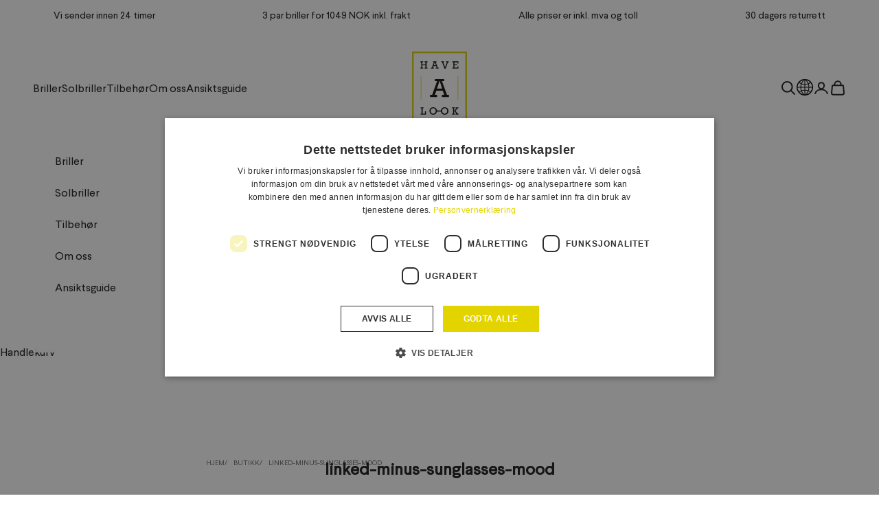

--- FILE ---
content_type: text/html; charset=utf-8
request_url: https://havealook.no/collections/linked-minus-sunglasses-mood
body_size: 24223
content:
<!doctype html>

<html class="no-js" lang="nb" dir="ltr">
  <head>
    <meta charset="utf-8">
    <meta
      name="viewport"
      content="width=device-width, initial-scale=1.0, height=device-height, minimum-scale=1.0, maximum-scale=5.0"
    >

    <title>
      linked-minus-sunglasses-mood
    </title><link rel="canonical" href="https://havealook.no/collections/linked-minus-sunglasses-mood"><link rel="preconnect" href="https://fonts.shopifycdn.com" crossorigin>
    <link rel="dns-prefetch" href="https://productreviews.shopifycdn.com"><link rel="preload" href="//havealook.no/cdn/fonts/instrument_sans/instrumentsans_n4.db86542ae5e1596dbdb28c279ae6c2086c4c5bfa.woff2" as="font" type="font/woff2" crossorigin><link rel="preload" href="//havealook.no/cdn/fonts/instrument_sans/instrumentsans_n4.db86542ae5e1596dbdb28c279ae6c2086c4c5bfa.woff2" as="font" type="font/woff2" crossorigin><meta property="og:type" content="website">
  <meta property="og:title" content="linked-minus-sunglasses-mood"><meta property="og:image" content="http://havealook.no/cdn/shop/files/logo.svg?v=1698661238&width=2048">
  <meta property="og:image:secure_url" content="https://havealook.no/cdn/shop/files/logo.svg?v=1698661238&width=2048">
  <meta property="og:image:width" content="1200">
  <meta property="og:image:height" content="628"><meta property="og:url" content="https://havealook.no/collections/linked-minus-sunglasses-mood">
<meta property="og:site_name" content="Have A Look NO"><meta name="twitter:card" content="summary"><meta name="twitter:title" content="linked-minus-sunglasses-mood">
  <meta name="twitter:description" content=""><meta name="twitter:image" content="https://havealook.no/cdn/shop/files/logo.svg?crop=center&height=1200&v=1698661238&width=1200">
  <meta name="twitter:image:alt" content="">


  <script async crossorigin fetchpriority="high" src="/cdn/shopifycloud/importmap-polyfill/es-modules-shim.2.4.0.js"></script>
<script type="application/ld+json">
  {
    "@context": "https://schema.org",
    "@type": "BreadcrumbList",
  "itemListElement": [{
      "@type": "ListItem",
      "position": 1,
      "name": "Hjem",
      "item": "https://havealook.no"
    },{
          "@type": "ListItem",
          "position": 2,
          "name": "linked-minus-sunglasses-mood",
          "item": "https://havealook.no/collections/linked-minus-sunglasses-mood"
        }]
  }
  </script>

<style>/* Typography (heading) */
  @font-face {
  font-family: "Instrument Sans";
  font-weight: 400;
  font-style: normal;
  font-display: fallback;
  src: url("//havealook.no/cdn/fonts/instrument_sans/instrumentsans_n4.db86542ae5e1596dbdb28c279ae6c2086c4c5bfa.woff2") format("woff2"),
       url("//havealook.no/cdn/fonts/instrument_sans/instrumentsans_n4.510f1b081e58d08c30978f465518799851ef6d8b.woff") format("woff");
}

@font-face {
  font-family: "Instrument Sans";
  font-weight: 400;
  font-style: italic;
  font-display: fallback;
  src: url("//havealook.no/cdn/fonts/instrument_sans/instrumentsans_i4.028d3c3cd8d085648c808ceb20cd2fd1eb3560e5.woff2") format("woff2"),
       url("//havealook.no/cdn/fonts/instrument_sans/instrumentsans_i4.7e90d82df8dee29a99237cd19cc529d2206706a2.woff") format("woff");
}

/* Typography (body) */
  @font-face {
  font-family: "Instrument Sans";
  font-weight: 400;
  font-style: normal;
  font-display: fallback;
  src: url("//havealook.no/cdn/fonts/instrument_sans/instrumentsans_n4.db86542ae5e1596dbdb28c279ae6c2086c4c5bfa.woff2") format("woff2"),
       url("//havealook.no/cdn/fonts/instrument_sans/instrumentsans_n4.510f1b081e58d08c30978f465518799851ef6d8b.woff") format("woff");
}

@font-face {
  font-family: "Instrument Sans";
  font-weight: 400;
  font-style: italic;
  font-display: fallback;
  src: url("//havealook.no/cdn/fonts/instrument_sans/instrumentsans_i4.028d3c3cd8d085648c808ceb20cd2fd1eb3560e5.woff2") format("woff2"),
       url("//havealook.no/cdn/fonts/instrument_sans/instrumentsans_i4.7e90d82df8dee29a99237cd19cc529d2206706a2.woff") format("woff");
}

@font-face {
  font-family: "Instrument Sans";
  font-weight: 700;
  font-style: normal;
  font-display: fallback;
  src: url("//havealook.no/cdn/fonts/instrument_sans/instrumentsans_n7.e4ad9032e203f9a0977786c356573ced65a7419a.woff2") format("woff2"),
       url("//havealook.no/cdn/fonts/instrument_sans/instrumentsans_n7.b9e40f166fb7639074ba34738101a9d2990bb41a.woff") format("woff");
}

@font-face {
  font-family: "Instrument Sans";
  font-weight: 700;
  font-style: italic;
  font-display: fallback;
  src: url("//havealook.no/cdn/fonts/instrument_sans/instrumentsans_i7.d6063bb5d8f9cbf96eace9e8801697c54f363c6a.woff2") format("woff2"),
       url("//havealook.no/cdn/fonts/instrument_sans/instrumentsans_i7.ce33afe63f8198a3ac4261b826b560103542cd36.woff") format("woff");
}

@font-face {
    font-family: "Larsseit";
    font-weight: 400;
    font-style: normal;
    font-display: swap;
    src: url("//havealook.no/cdn/shop/t/44/assets/Larsseit.woff2?v=28777685562556204981767023085") format("woff2"),
      url("//havealook.no/cdn/shop/t/44/assets/Larsseit.woff?v=20484926378391897991767023085") format("woff");
  }
  @font-face {
    font-family: "LarsseitBold";
    font-weight: 500;
    font-style: normal;
    font-display: swap;
    src: url("//havealook.no/cdn/shop/t/44/assets/LarsseitBold.woff2?v=12140952504822226111767023085") format("woff2"),
      url("//havealook.no/cdn/shop/t/44/assets/LarsseitBold.woff?v=48416093627471693401767023085") format("woff");
  }

  :root {
    /* Container */
    --container-max-width: 100%;
    --container-xxs-max-width: 27.5rem; /* 440px */
    --container-xs-max-width: 42.5rem; /* 680px */
    --container-sm-max-width: 61.25rem; /* 980px */
    --container-md-max-width: 71.875rem; /* 1150px */
    --container-lg-max-width: 78.75rem; /* 1260px */
    --container-xl-max-width: 85rem; /* 1360px */
    --container-gutter: 1.25rem;

    --section-with-border-vertical-spacing: 2.5rem;
    --section-with-border-vertical-spacing-tight:2.5rem;
    --section-without-border-vertical-spacing:3.75rem;
    --section-without-border-vertical-spacing-tight:3.75rem;

    --section-stack-gap:3rem;
    --section-stack-gap-tight: 2.25rem;

    /* Form settings */
    --form-gap: 1.25rem; /* Gap between fieldset and submit button */
    --fieldset-gap: 1rem; /* Gap between each form input within a fieldset */
    --form-control-gap: 0.625rem; /* Gap between input and label (ignored for floating label) */
    --checkbox-control-gap: 0.75rem; /* Horizontal gap between checkbox and its associated label */
    --input-padding-block: 0.65rem; /* Vertical padding for input, textarea and native select */
    --input-padding-inline: 0.8rem; /* Horizontal padding for input, textarea and native select */
    --checkbox-size: 0.875rem; /* Size (width and height) for checkbox */

    /* Other sizes */
    --sticky-area-height: calc(var(--announcement-bar-is-sticky, 0) * var(--announcement-bar-height, 0px) + var(--header-is-sticky, 0) * var(--header-height, 0px));

    /* RTL support */
    --transform-logical-flip: 1;
    --transform-origin-start: left;
    --transform-origin-end: right;

    /**
     * ---------------------------------------------------------------------
     * TYPOGRAPHY
     * ---------------------------------------------------------------------
     */

    

    /* Font properties */
    --heading-font-family: LarsseitBold;
    --heading-font-weight: 500;
    --heading-font-style: normal;
    --heading-text-transform: uppercase;
    --heading-letter-spacing: 0.0em;
    --text-font-family: Larsseit;
    --text-font-weight: 400;
    --text-font-style: normal;
    --text-letter-spacing: 0.0em;
    --button-font: var(--text-font-style) var(--text-font-weight) var(--text-sm) / 1.65 var(--text-font-family);
    --button-text-transform: normal;
    --button-letter-spacing: 0.0em;

    /* Font sizes */--text-heading-size-factor: 1;
    --text-h1: max(0.6875rem, clamp(1.375rem, 1.146341463414634rem + 0.975609756097561vw, 2rem) * var(--text-heading-size-factor));
    --text-h2: max(0.6875rem, clamp(1.25rem, 1.0670731707317074rem + 0.7804878048780488vw, 1.75rem) * var(--text-heading-size-factor));
    --text-h3: max(0.6875rem, clamp(1.125rem, 1.0335365853658536rem + 0.3902439024390244vw, 1.375rem) * var(--text-heading-size-factor));
    --text-h4: max(0.6875rem, clamp(1rem, 0.9542682926829268rem + 0.1951219512195122vw, 1.125rem) * var(--text-heading-size-factor));
    --text-h5: calc(0.875rem * var(--text-heading-size-factor));
    --text-h6: calc(1rem * var(--text-heading-size-factor));

    --text-xs: 0.875rem;
    --text-sm: 0.9375rem;
    --text-base: 1.0rem;
    --text-lg: 1.125rem;
    --text-xl: 1.25rem;

    /**
     * ---------------------------------------------------------------------
     * COLORS
     * ---------------------------------------------------------------------
     */

    /* Color settings */--accent: 227 212 0;
    --text-primary: 28 28 28;
    --background-primary: 255 255 255;
    --background-secondary: 255 255 255;
    --border-color: 221 221 221;
    --page-overlay: 0 0 0 / 0.4;

    /* Button colors */
    --button-background-primary: 227 212 0;
    --button-text-primary: 255 255 255;

    /* Status colors */
    --success-background: 212 227 203;
    --success-text: 48 122 7;
    --warning-background: 253 241 224;
    --warning-text: 237 138 0;
    --error-background: 243 204 204;
    --error-text: 203 43 43;

    /* Product colors */
    --on-sale-text: 227 212 0;
    --on-sale-badge-background: 227 212 0;
    --on-sale-badge-text: 0 0 0 / 0.65;
    --sold-out-badge-background: 239 239 239;
    --sold-out-badge-text: 0 0 0 / 0.65;
    --custom-badge-background: 28 28 28;
    --custom-badge-text: 255 255 255;
    --star-color: 143 180 163;

    /* Header colors */--header-background: 255 255 255;
    --header-text: 28 28 28;
    --header-border-color: 221 221 221;

    /* Footer colors */--footer-background: 255 255 255;
    --footer-text: 28 28 28;
    --footer-border-color: 221 221 221;

    /* Modal colors */--modal-background: 255 255 255;
    --modal-text: 28 28 28;
    --modal-border-color: 221 221 221;

    /* Drawer colors (reuse the same as modal) */
    --drawer-background: 255 255 255;
    --drawer-text: 28 28 28;
    --drawer-border-color: 221 221 221;

    /* Popover background (uses the primary background) */
    --popover-background: 255 255 255;
    --popover-text: 28 28 28;
    --popover-border-color: 221 221 221;

    /* Rounded variables (used for border radius) */
    --rounded-full: 9999px;
    --button-border-radius: 0.0rem;
    --input-border-radius: 0.0rem;

    /* Box shadow */
    --shadow-sm: 0 2px 8px rgb(0 0 0 / 0.05);
    --shadow: 0 5px 15px rgb(0 0 0 / 0.05);
    --shadow-md: 0 5px 30px rgb(0 0 0 / 0.05);
    --shadow-block: px px px rgb(var(--text-primary) / 0.0);

    /**
     * ---------------------------------------------------------------------
     * OTHER
     * ---------------------------------------------------------------------
     */

    --checkmark-svg-url: url(//havealook.no/cdn/shop/t/44/assets/checkmark.svg?v=77552481021870063511767023085);
    --cursor-zoom-in-svg-url: url(//havealook.no/cdn/shop/t/44/assets/cursor-zoom-in.svg?v=112480252220988712521767023085);
  }

  [dir="rtl"]:root {
    /* RTL support */
    --transform-logical-flip: -1;
    --transform-origin-start: right;
    --transform-origin-end: left;
  }

  @media screen and (min-width: 700px) {
    :root {
      /* Typography (font size) */
      --text-xs: 0.875rem;
      --text-sm: 0.9375rem;
      --text-base: 1.0rem;
      --text-lg: 1.125rem;
      --text-xl: 1.375rem;

      /* Spacing settings */
      --container-gutter: 2rem;
    }
  }

  @media screen and (min-width: 1000px) {
    :root {
      /* Spacing settings */
      --container-gutter: 3rem;

      --section-with-border-vertical-spacing: 4rem;
      --section-with-border-vertical-spacing-tight: 4rem;
      --section-without-border-vertical-spacing: 6rem;
      --section-without-border-vertical-spacing-tight: 6rem;

      --section-stack-gap:3rem;
      --section-stack-gap-tight:3rem;
    }
  }
</style><script>
  document.documentElement.classList.replace('no-js', 'js');

  // This allows to expose several variables to the global scope, to be used in scripts
  window.themeVariables = {
    settings: {
      showPageTransition: false,
      pageType: "collection",
      moneyFormat: "{{amount_with_comma_separator}} NOK",
      moneyWithCurrencyFormat: "{{amount_with_comma_separator}} NOK",
      currencyCodeEnabled: false,
      cartType: "drawer",
    },

    strings: {
      addToCartButton: "Legg i handlekurv",
      soldOutButton: "Kommer snart",
      preOrderButton: "Forhåndsbestilling",
      unavailableButton: "Ikke i lager",
      addedToCart: "Lagt til i handlekurv!",
      closeGallery: "Lukk galleri",
      zoomGallery: "Forstørr",
      errorGallery: "Bilde kunne ikke lastes frem",
      soldOutBadge: "Utsolgt",
      discountBadge: "Spar @@",
      sku: "SKU:",
      shippingEstimatorNoResults: "Vi sender dessverre ikke til din adresse.",
      shippingEstimatorOneResult: "Det er en fraktpris til din adresse:",
      shippingEstimatorMultipleResults: "Det er flere fraktpriser til din adresse:",
      shippingEstimatorError: "Én eller flere feil oppstod under innhenting av fraktpriser:",
      next: "Neste",
      previous: "Forrige"
    },

    mediaQueries: {
      'sm': 'screen and (min-width: 700px)',
      'md': 'screen and (min-width: 1000px)',
      'lg': 'screen and (min-width: 1150px)',
      'xl': 'screen and (min-width: 1400px)',
      '2xl': 'screen and (min-width: 1600px)',
      'sm-max': 'screen and (max-width: 699px)',
      'md-max': 'screen and (max-width: 999px)',
      'lg-max': 'screen and (max-width: 1149px)',
      'xl-max': 'screen and (max-width: 1399px)',
      '2xl-max': 'screen and (max-width: 1599px)',
      'motion-safe': '(prefers-reduced-motion: no-preference)',
      'motion-reduce': '(prefers-reduced-motion: reduce)',
      'supports-hover': 'screen and (pointer: fine)',
      'supports-touch': 'screen and (hover: none)'
    }
  };</script>
<link href="//havealook.no/cdn/shop/t/44/assets/gtc-opener.css?v=63468533968606742791767023085" rel="stylesheet" type="text/css" media="all" />
<link href="//havealook.no/cdn/shop/t/44/assets/gtc-linked-products.css?v=142839394221878298651767023085" rel="stylesheet" type="text/css" media="all" />


<style data-shopify>
  /*Item sizeing*/

  .gtc-linked-products__swatches .gtc-linked-products__container .gtc-linked-product{
    flex-basis:44px;
    width:44px;
  }

  /*Ounter spacing*/
  .gtc-linked-products__swatches .gtc-linked-products__container > * {
    padding:2px;
  }

  /*Inner spacing*/
  .gtc-linked-products__swatches .gtc-linked-product__container img {
    padding:4px;
  }

  /*Colors*/
  .gtc-linked-products__swatches .gtc-linked-product__container {
    border-color:#bbbbbb;
  }

  .gtc-linked-products__swatches .gtc-linked-product.active .gtc-linked-product__container,
  .gtc-linked-products__swatches .gtc-linked-product:hover .gtc-linked-product__container{
   border-color:#000000;
  }

  .gtc-linked-products__swatches .gtc-swatch-count{
    font-size:22px;
    padding-left:4px;
  }
</style><script src="//havealook.no/cdn/shop/t/44/assets/gtc-opener.js?v=11081240480162908261767023085" type="module"></script>
<script async src="//havealook.no/cdn/shop/t/44/assets/es-module-shims.min.js?v=135058560191895311791767023085"></script>

    <script>
      if (!(HTMLScriptElement.supports && HTMLScriptElement.supports('importmap'))) {
        const importMapPolyfill = document.createElement('script');
        importMapPolyfill.async = true;
        importMapPolyfill.src = "//havealook.no/cdn/shop/t/44/assets/es-module-shims.min.js?v=135058560191895311791767023085";

        document.head.appendChild(importMapPolyfill);
      }
    </script>

    <script type="importmap">{
        "imports": {
          "gtcOpener": "//havealook.no/cdn/shop/t/44/assets/gtc-opener.js?v=11081240480162908261767023085",
          "gtcUtils": "//havealook.no/cdn/shop/t/44/assets/gtc-utils.js?v=140624327963329081481767023085",
          "photoswipe": "//havealook.no/cdn/shop/t/44/assets/photoswipe.min.js?v=30761459775438637251767023085",
          "theme": "//havealook.no/cdn/shop/t/44/assets/theme.js?v=69025649909299422811767023085",
          "vendor": "//havealook.no/cdn/shop/t/44/assets/vendor.min.js?v=114730757745344854631767023085"
        }
      }
    </script>

    <script type="module" src="//havealook.no/cdn/shop/t/44/assets/vendor.min.js?v=114730757745344854631767023085"></script>
    <script type="module" src="//havealook.no/cdn/shop/t/44/assets/theme.js?v=69025649909299422811767023085"></script>
    <script type="module" src="//havealook.no/cdn/shop/t/44/assets/custom.js?v=82994975899189621751767023085"></script>
    <script src="//havealook.no/cdn/shop/t/44/assets/gtc-cart-terms.js?v=81030822588325648251767023085" defer="defer"></script>

    <script>window.performance && window.performance.mark && window.performance.mark('shopify.content_for_header.start');</script><meta id="shopify-digital-wallet" name="shopify-digital-wallet" content="/83000820029/digital_wallets/dialog">
<link rel="alternate" type="application/atom+xml" title="Feed" href="/collections/linked-minus-sunglasses-mood.atom" />
<link rel="alternate" type="application/json+oembed" href="https://havealook.no/collections/linked-minus-sunglasses-mood.oembed">
<script async="async" src="/checkouts/internal/preloads.js?locale=nb-NO"></script>
<script id="shopify-features" type="application/json">{"accessToken":"7ffc84a5e4cba390797885776feaab5c","betas":["rich-media-storefront-analytics"],"domain":"havealook.no","predictiveSearch":true,"shopId":83000820029,"locale":"nb"}</script>
<script>var Shopify = Shopify || {};
Shopify.shop = "have-a-look-no.myshopify.com";
Shopify.locale = "nb";
Shopify.currency = {"active":"NOK","rate":"1.0"};
Shopify.country = "NO";
Shopify.theme = {"name":"Copy of [Grafikr - Prod.] CKS 29.12.25","id":184063492476,"schema_name":"Prestige","schema_version":"7.3.6","theme_store_id":null,"role":"main"};
Shopify.theme.handle = "null";
Shopify.theme.style = {"id":null,"handle":null};
Shopify.cdnHost = "havealook.no/cdn";
Shopify.routes = Shopify.routes || {};
Shopify.routes.root = "/";</script>
<script type="module">!function(o){(o.Shopify=o.Shopify||{}).modules=!0}(window);</script>
<script>!function(o){function n(){var o=[];function n(){o.push(Array.prototype.slice.apply(arguments))}return n.q=o,n}var t=o.Shopify=o.Shopify||{};t.loadFeatures=n(),t.autoloadFeatures=n()}(window);</script>
<script id="shop-js-analytics" type="application/json">{"pageType":"collection"}</script>
<script defer="defer" async type="module" src="//havealook.no/cdn/shopifycloud/shop-js/modules/v2/client.init-shop-cart-sync_Cq55waMD.nb.esm.js"></script>
<script defer="defer" async type="module" src="//havealook.no/cdn/shopifycloud/shop-js/modules/v2/chunk.common_DIOnffBL.esm.js"></script>
<script defer="defer" async type="module" src="//havealook.no/cdn/shopifycloud/shop-js/modules/v2/chunk.modal_DOnzx6pZ.esm.js"></script>
<script type="module">
  await import("//havealook.no/cdn/shopifycloud/shop-js/modules/v2/client.init-shop-cart-sync_Cq55waMD.nb.esm.js");
await import("//havealook.no/cdn/shopifycloud/shop-js/modules/v2/chunk.common_DIOnffBL.esm.js");
await import("//havealook.no/cdn/shopifycloud/shop-js/modules/v2/chunk.modal_DOnzx6pZ.esm.js");

  window.Shopify.SignInWithShop?.initShopCartSync?.({"fedCMEnabled":true,"windoidEnabled":true});

</script>
<script id="__st">var __st={"a":83000820029,"offset":3600,"reqid":"762224a9-db3b-47b0-9ea6-371f9206b996-1769232354","pageurl":"havealook.no\/collections\/linked-minus-sunglasses-mood","u":"0234d9abaf91","p":"collection","rtyp":"collection","rid":476114059581};</script>
<script>window.ShopifyPaypalV4VisibilityTracking = true;</script>
<script id="captcha-bootstrap">!function(){'use strict';const t='contact',e='account',n='new_comment',o=[[t,t],['blogs',n],['comments',n],[t,'customer']],c=[[e,'customer_login'],[e,'guest_login'],[e,'recover_customer_password'],[e,'create_customer']],r=t=>t.map((([t,e])=>`form[action*='/${t}']:not([data-nocaptcha='true']) input[name='form_type'][value='${e}']`)).join(','),a=t=>()=>t?[...document.querySelectorAll(t)].map((t=>t.form)):[];function s(){const t=[...o],e=r(t);return a(e)}const i='password',u='form_key',d=['recaptcha-v3-token','g-recaptcha-response','h-captcha-response',i],f=()=>{try{return window.sessionStorage}catch{return}},m='__shopify_v',_=t=>t.elements[u];function p(t,e,n=!1){try{const o=window.sessionStorage,c=JSON.parse(o.getItem(e)),{data:r}=function(t){const{data:e,action:n}=t;return t[m]||n?{data:e,action:n}:{data:t,action:n}}(c);for(const[e,n]of Object.entries(r))t.elements[e]&&(t.elements[e].value=n);n&&o.removeItem(e)}catch(o){console.error('form repopulation failed',{error:o})}}const l='form_type',E='cptcha';function T(t){t.dataset[E]=!0}const w=window,h=w.document,L='Shopify',v='ce_forms',y='captcha';let A=!1;((t,e)=>{const n=(g='f06e6c50-85a8-45c8-87d0-21a2b65856fe',I='https://cdn.shopify.com/shopifycloud/storefront-forms-hcaptcha/ce_storefront_forms_captcha_hcaptcha.v1.5.2.iife.js',D={infoText:'Beskyttet av hCaptcha',privacyText:'Personvern',termsText:'Vilkår'},(t,e,n)=>{const o=w[L][v],c=o.bindForm;if(c)return c(t,g,e,D).then(n);var r;o.q.push([[t,g,e,D],n]),r=I,A||(h.body.append(Object.assign(h.createElement('script'),{id:'captcha-provider',async:!0,src:r})),A=!0)});var g,I,D;w[L]=w[L]||{},w[L][v]=w[L][v]||{},w[L][v].q=[],w[L][y]=w[L][y]||{},w[L][y].protect=function(t,e){n(t,void 0,e),T(t)},Object.freeze(w[L][y]),function(t,e,n,w,h,L){const[v,y,A,g]=function(t,e,n){const i=e?o:[],u=t?c:[],d=[...i,...u],f=r(d),m=r(i),_=r(d.filter((([t,e])=>n.includes(e))));return[a(f),a(m),a(_),s()]}(w,h,L),I=t=>{const e=t.target;return e instanceof HTMLFormElement?e:e&&e.form},D=t=>v().includes(t);t.addEventListener('submit',(t=>{const e=I(t);if(!e)return;const n=D(e)&&!e.dataset.hcaptchaBound&&!e.dataset.recaptchaBound,o=_(e),c=g().includes(e)&&(!o||!o.value);(n||c)&&t.preventDefault(),c&&!n&&(function(t){try{if(!f())return;!function(t){const e=f();if(!e)return;const n=_(t);if(!n)return;const o=n.value;o&&e.removeItem(o)}(t);const e=Array.from(Array(32),(()=>Math.random().toString(36)[2])).join('');!function(t,e){_(t)||t.append(Object.assign(document.createElement('input'),{type:'hidden',name:u})),t.elements[u].value=e}(t,e),function(t,e){const n=f();if(!n)return;const o=[...t.querySelectorAll(`input[type='${i}']`)].map((({name:t})=>t)),c=[...d,...o],r={};for(const[a,s]of new FormData(t).entries())c.includes(a)||(r[a]=s);n.setItem(e,JSON.stringify({[m]:1,action:t.action,data:r}))}(t,e)}catch(e){console.error('failed to persist form',e)}}(e),e.submit())}));const S=(t,e)=>{t&&!t.dataset[E]&&(n(t,e.some((e=>e===t))),T(t))};for(const o of['focusin','change'])t.addEventListener(o,(t=>{const e=I(t);D(e)&&S(e,y())}));const B=e.get('form_key'),M=e.get(l),P=B&&M;t.addEventListener('DOMContentLoaded',(()=>{const t=y();if(P)for(const e of t)e.elements[l].value===M&&p(e,B);[...new Set([...A(),...v().filter((t=>'true'===t.dataset.shopifyCaptcha))])].forEach((e=>S(e,t)))}))}(h,new URLSearchParams(w.location.search),n,t,e,['guest_login'])})(!0,!0)}();</script>
<script integrity="sha256-4kQ18oKyAcykRKYeNunJcIwy7WH5gtpwJnB7kiuLZ1E=" data-source-attribution="shopify.loadfeatures" defer="defer" src="//havealook.no/cdn/shopifycloud/storefront/assets/storefront/load_feature-a0a9edcb.js" crossorigin="anonymous"></script>
<script data-source-attribution="shopify.dynamic_checkout.dynamic.init">var Shopify=Shopify||{};Shopify.PaymentButton=Shopify.PaymentButton||{isStorefrontPortableWallets:!0,init:function(){window.Shopify.PaymentButton.init=function(){};var t=document.createElement("script");t.src="https://havealook.no/cdn/shopifycloud/portable-wallets/latest/portable-wallets.nb.js",t.type="module",document.head.appendChild(t)}};
</script>
<script data-source-attribution="shopify.dynamic_checkout.buyer_consent">
  function portableWalletsHideBuyerConsent(e){var t=document.getElementById("shopify-buyer-consent"),n=document.getElementById("shopify-subscription-policy-button");t&&n&&(t.classList.add("hidden"),t.setAttribute("aria-hidden","true"),n.removeEventListener("click",e))}function portableWalletsShowBuyerConsent(e){var t=document.getElementById("shopify-buyer-consent"),n=document.getElementById("shopify-subscription-policy-button");t&&n&&(t.classList.remove("hidden"),t.removeAttribute("aria-hidden"),n.addEventListener("click",e))}window.Shopify?.PaymentButton&&(window.Shopify.PaymentButton.hideBuyerConsent=portableWalletsHideBuyerConsent,window.Shopify.PaymentButton.showBuyerConsent=portableWalletsShowBuyerConsent);
</script>
<script data-source-attribution="shopify.dynamic_checkout.cart.bootstrap">document.addEventListener("DOMContentLoaded",(function(){function t(){return document.querySelector("shopify-accelerated-checkout-cart, shopify-accelerated-checkout")}if(t())Shopify.PaymentButton.init();else{new MutationObserver((function(e,n){t()&&(Shopify.PaymentButton.init(),n.disconnect())})).observe(document.body,{childList:!0,subtree:!0})}}));
</script>

<script>window.performance && window.performance.mark && window.performance.mark('shopify.content_for_header.end');</script>
<link href="//havealook.no/cdn/shop/t/44/assets/theme.css?v=49004466229770805571767023085" rel="stylesheet" type="text/css" media="all" /><link href="//havealook.no/cdn/shop/t/44/assets/gtc-payment-methods.css?v=127682836579399742451767023085" rel="stylesheet" type="text/css" media="all" /><link href="//havealook.no/cdn/shop/t/44/assets/custom.css?v=94945328669016755591767023085" rel="stylesheet" type="text/css" media="all" /><link href="//havealook.no/cdn/shop/t/44/assets/gtc-cart-terms.css?v=63902670470310558821767023085" rel="stylesheet" type="text/css" media="all" />

    
  <!-- BEGIN app block: shopify://apps/klaviyo-email-marketing-sms/blocks/klaviyo-onsite-embed/2632fe16-c075-4321-a88b-50b567f42507 -->












  <script async src="https://static.klaviyo.com/onsite/js/UnQz3A/klaviyo.js?company_id=UnQz3A"></script>
  <script>!function(){if(!window.klaviyo){window._klOnsite=window._klOnsite||[];try{window.klaviyo=new Proxy({},{get:function(n,i){return"push"===i?function(){var n;(n=window._klOnsite).push.apply(n,arguments)}:function(){for(var n=arguments.length,o=new Array(n),w=0;w<n;w++)o[w]=arguments[w];var t="function"==typeof o[o.length-1]?o.pop():void 0,e=new Promise((function(n){window._klOnsite.push([i].concat(o,[function(i){t&&t(i),n(i)}]))}));return e}}})}catch(n){window.klaviyo=window.klaviyo||[],window.klaviyo.push=function(){var n;(n=window._klOnsite).push.apply(n,arguments)}}}}();</script>

  




  <script>
    window.klaviyoReviewsProductDesignMode = false
  </script>







<!-- END app block --><link href="https://monorail-edge.shopifysvc.com" rel="dns-prefetch">
<script>(function(){if ("sendBeacon" in navigator && "performance" in window) {try {var session_token_from_headers = performance.getEntriesByType('navigation')[0].serverTiming.find(x => x.name == '_s').description;} catch {var session_token_from_headers = undefined;}var session_cookie_matches = document.cookie.match(/_shopify_s=([^;]*)/);var session_token_from_cookie = session_cookie_matches && session_cookie_matches.length === 2 ? session_cookie_matches[1] : "";var session_token = session_token_from_headers || session_token_from_cookie || "";function handle_abandonment_event(e) {var entries = performance.getEntries().filter(function(entry) {return /monorail-edge.shopifysvc.com/.test(entry.name);});if (!window.abandonment_tracked && entries.length === 0) {window.abandonment_tracked = true;var currentMs = Date.now();var navigation_start = performance.timing.navigationStart;var payload = {shop_id: 83000820029,url: window.location.href,navigation_start,duration: currentMs - navigation_start,session_token,page_type: "collection"};window.navigator.sendBeacon("https://monorail-edge.shopifysvc.com/v1/produce", JSON.stringify({schema_id: "online_store_buyer_site_abandonment/1.1",payload: payload,metadata: {event_created_at_ms: currentMs,event_sent_at_ms: currentMs}}));}}window.addEventListener('pagehide', handle_abandonment_event);}}());</script>
<script id="web-pixels-manager-setup">(function e(e,d,r,n,o){if(void 0===o&&(o={}),!Boolean(null===(a=null===(i=window.Shopify)||void 0===i?void 0:i.analytics)||void 0===a?void 0:a.replayQueue)){var i,a;window.Shopify=window.Shopify||{};var t=window.Shopify;t.analytics=t.analytics||{};var s=t.analytics;s.replayQueue=[],s.publish=function(e,d,r){return s.replayQueue.push([e,d,r]),!0};try{self.performance.mark("wpm:start")}catch(e){}var l=function(){var e={modern:/Edge?\/(1{2}[4-9]|1[2-9]\d|[2-9]\d{2}|\d{4,})\.\d+(\.\d+|)|Firefox\/(1{2}[4-9]|1[2-9]\d|[2-9]\d{2}|\d{4,})\.\d+(\.\d+|)|Chrom(ium|e)\/(9{2}|\d{3,})\.\d+(\.\d+|)|(Maci|X1{2}).+ Version\/(15\.\d+|(1[6-9]|[2-9]\d|\d{3,})\.\d+)([,.]\d+|)( \(\w+\)|)( Mobile\/\w+|) Safari\/|Chrome.+OPR\/(9{2}|\d{3,})\.\d+\.\d+|(CPU[ +]OS|iPhone[ +]OS|CPU[ +]iPhone|CPU IPhone OS|CPU iPad OS)[ +]+(15[._]\d+|(1[6-9]|[2-9]\d|\d{3,})[._]\d+)([._]\d+|)|Android:?[ /-](13[3-9]|1[4-9]\d|[2-9]\d{2}|\d{4,})(\.\d+|)(\.\d+|)|Android.+Firefox\/(13[5-9]|1[4-9]\d|[2-9]\d{2}|\d{4,})\.\d+(\.\d+|)|Android.+Chrom(ium|e)\/(13[3-9]|1[4-9]\d|[2-9]\d{2}|\d{4,})\.\d+(\.\d+|)|SamsungBrowser\/([2-9]\d|\d{3,})\.\d+/,legacy:/Edge?\/(1[6-9]|[2-9]\d|\d{3,})\.\d+(\.\d+|)|Firefox\/(5[4-9]|[6-9]\d|\d{3,})\.\d+(\.\d+|)|Chrom(ium|e)\/(5[1-9]|[6-9]\d|\d{3,})\.\d+(\.\d+|)([\d.]+$|.*Safari\/(?![\d.]+ Edge\/[\d.]+$))|(Maci|X1{2}).+ Version\/(10\.\d+|(1[1-9]|[2-9]\d|\d{3,})\.\d+)([,.]\d+|)( \(\w+\)|)( Mobile\/\w+|) Safari\/|Chrome.+OPR\/(3[89]|[4-9]\d|\d{3,})\.\d+\.\d+|(CPU[ +]OS|iPhone[ +]OS|CPU[ +]iPhone|CPU IPhone OS|CPU iPad OS)[ +]+(10[._]\d+|(1[1-9]|[2-9]\d|\d{3,})[._]\d+)([._]\d+|)|Android:?[ /-](13[3-9]|1[4-9]\d|[2-9]\d{2}|\d{4,})(\.\d+|)(\.\d+|)|Mobile Safari.+OPR\/([89]\d|\d{3,})\.\d+\.\d+|Android.+Firefox\/(13[5-9]|1[4-9]\d|[2-9]\d{2}|\d{4,})\.\d+(\.\d+|)|Android.+Chrom(ium|e)\/(13[3-9]|1[4-9]\d|[2-9]\d{2}|\d{4,})\.\d+(\.\d+|)|Android.+(UC? ?Browser|UCWEB|U3)[ /]?(15\.([5-9]|\d{2,})|(1[6-9]|[2-9]\d|\d{3,})\.\d+)\.\d+|SamsungBrowser\/(5\.\d+|([6-9]|\d{2,})\.\d+)|Android.+MQ{2}Browser\/(14(\.(9|\d{2,})|)|(1[5-9]|[2-9]\d|\d{3,})(\.\d+|))(\.\d+|)|K[Aa][Ii]OS\/(3\.\d+|([4-9]|\d{2,})\.\d+)(\.\d+|)/},d=e.modern,r=e.legacy,n=navigator.userAgent;return n.match(d)?"modern":n.match(r)?"legacy":"unknown"}(),u="modern"===l?"modern":"legacy",c=(null!=n?n:{modern:"",legacy:""})[u],f=function(e){return[e.baseUrl,"/wpm","/b",e.hashVersion,"modern"===e.buildTarget?"m":"l",".js"].join("")}({baseUrl:d,hashVersion:r,buildTarget:u}),m=function(e){var d=e.version,r=e.bundleTarget,n=e.surface,o=e.pageUrl,i=e.monorailEndpoint;return{emit:function(e){var a=e.status,t=e.errorMsg,s=(new Date).getTime(),l=JSON.stringify({metadata:{event_sent_at_ms:s},events:[{schema_id:"web_pixels_manager_load/3.1",payload:{version:d,bundle_target:r,page_url:o,status:a,surface:n,error_msg:t},metadata:{event_created_at_ms:s}}]});if(!i)return console&&console.warn&&console.warn("[Web Pixels Manager] No Monorail endpoint provided, skipping logging."),!1;try{return self.navigator.sendBeacon.bind(self.navigator)(i,l)}catch(e){}var u=new XMLHttpRequest;try{return u.open("POST",i,!0),u.setRequestHeader("Content-Type","text/plain"),u.send(l),!0}catch(e){return console&&console.warn&&console.warn("[Web Pixels Manager] Got an unhandled error while logging to Monorail."),!1}}}}({version:r,bundleTarget:l,surface:e.surface,pageUrl:self.location.href,monorailEndpoint:e.monorailEndpoint});try{o.browserTarget=l,function(e){var d=e.src,r=e.async,n=void 0===r||r,o=e.onload,i=e.onerror,a=e.sri,t=e.scriptDataAttributes,s=void 0===t?{}:t,l=document.createElement("script"),u=document.querySelector("head"),c=document.querySelector("body");if(l.async=n,l.src=d,a&&(l.integrity=a,l.crossOrigin="anonymous"),s)for(var f in s)if(Object.prototype.hasOwnProperty.call(s,f))try{l.dataset[f]=s[f]}catch(e){}if(o&&l.addEventListener("load",o),i&&l.addEventListener("error",i),u)u.appendChild(l);else{if(!c)throw new Error("Did not find a head or body element to append the script");c.appendChild(l)}}({src:f,async:!0,onload:function(){if(!function(){var e,d;return Boolean(null===(d=null===(e=window.Shopify)||void 0===e?void 0:e.analytics)||void 0===d?void 0:d.initialized)}()){var d=window.webPixelsManager.init(e)||void 0;if(d){var r=window.Shopify.analytics;r.replayQueue.forEach((function(e){var r=e[0],n=e[1],o=e[2];d.publishCustomEvent(r,n,o)})),r.replayQueue=[],r.publish=d.publishCustomEvent,r.visitor=d.visitor,r.initialized=!0}}},onerror:function(){return m.emit({status:"failed",errorMsg:"".concat(f," has failed to load")})},sri:function(e){var d=/^sha384-[A-Za-z0-9+/=]+$/;return"string"==typeof e&&d.test(e)}(c)?c:"",scriptDataAttributes:o}),m.emit({status:"loading"})}catch(e){m.emit({status:"failed",errorMsg:(null==e?void 0:e.message)||"Unknown error"})}}})({shopId: 83000820029,storefrontBaseUrl: "https://havealook.no",extensionsBaseUrl: "https://extensions.shopifycdn.com/cdn/shopifycloud/web-pixels-manager",monorailEndpoint: "https://monorail-edge.shopifysvc.com/unstable/produce_batch",surface: "storefront-renderer",enabledBetaFlags: ["2dca8a86"],webPixelsConfigList: [{"id":"980124028","configuration":"{\"config\":\"{\\\"pixel_id\\\":\\\"G-2R1QNEPJ82\\\",\\\"gtag_events\\\":[{\\\"type\\\":\\\"purchase\\\",\\\"action_label\\\":\\\"G-2R1QNEPJ82\\\"},{\\\"type\\\":\\\"page_view\\\",\\\"action_label\\\":\\\"G-2R1QNEPJ82\\\"},{\\\"type\\\":\\\"view_item\\\",\\\"action_label\\\":\\\"G-2R1QNEPJ82\\\"},{\\\"type\\\":\\\"search\\\",\\\"action_label\\\":\\\"G-2R1QNEPJ82\\\"},{\\\"type\\\":\\\"add_to_cart\\\",\\\"action_label\\\":\\\"G-2R1QNEPJ82\\\"},{\\\"type\\\":\\\"begin_checkout\\\",\\\"action_label\\\":\\\"G-2R1QNEPJ82\\\"},{\\\"type\\\":\\\"add_payment_info\\\",\\\"action_label\\\":\\\"G-2R1QNEPJ82\\\"}],\\\"enable_monitoring_mode\\\":false}\"}","eventPayloadVersion":"v1","runtimeContext":"OPEN","scriptVersion":"b2a88bafab3e21179ed38636efcd8a93","type":"APP","apiClientId":1780363,"privacyPurposes":[],"dataSharingAdjustments":{"protectedCustomerApprovalScopes":["read_customer_address","read_customer_email","read_customer_name","read_customer_personal_data","read_customer_phone"]}},{"id":"239436093","configuration":"{\"pixel_id\":\"8572593556149200\",\"pixel_type\":\"facebook_pixel\",\"metaapp_system_user_token\":\"-\"}","eventPayloadVersion":"v1","runtimeContext":"OPEN","scriptVersion":"ca16bc87fe92b6042fbaa3acc2fbdaa6","type":"APP","apiClientId":2329312,"privacyPurposes":["ANALYTICS","MARKETING","SALE_OF_DATA"],"dataSharingAdjustments":{"protectedCustomerApprovalScopes":["read_customer_address","read_customer_email","read_customer_name","read_customer_personal_data","read_customer_phone"]}},{"id":"shopify-app-pixel","configuration":"{}","eventPayloadVersion":"v1","runtimeContext":"STRICT","scriptVersion":"0450","apiClientId":"shopify-pixel","type":"APP","privacyPurposes":["ANALYTICS","MARKETING"]},{"id":"shopify-custom-pixel","eventPayloadVersion":"v1","runtimeContext":"LAX","scriptVersion":"0450","apiClientId":"shopify-pixel","type":"CUSTOM","privacyPurposes":["ANALYTICS","MARKETING"]}],isMerchantRequest: false,initData: {"shop":{"name":"Have A Look NO","paymentSettings":{"currencyCode":"NOK"},"myshopifyDomain":"have-a-look-no.myshopify.com","countryCode":"DK","storefrontUrl":"https:\/\/havealook.no"},"customer":null,"cart":null,"checkout":null,"productVariants":[],"purchasingCompany":null},},"https://havealook.no/cdn","fcfee988w5aeb613cpc8e4bc33m6693e112",{"modern":"","legacy":""},{"shopId":"83000820029","storefrontBaseUrl":"https:\/\/havealook.no","extensionBaseUrl":"https:\/\/extensions.shopifycdn.com\/cdn\/shopifycloud\/web-pixels-manager","surface":"storefront-renderer","enabledBetaFlags":"[\"2dca8a86\"]","isMerchantRequest":"false","hashVersion":"fcfee988w5aeb613cpc8e4bc33m6693e112","publish":"custom","events":"[[\"page_viewed\",{}],[\"collection_viewed\",{\"collection\":{\"id\":\"476114059581\",\"title\":\"linked-minus-sunglasses-mood\",\"productVariants\":[{\"price\":{\"amount\":510.0,\"currencyCode\":\"NOK\"},\"product\":{\"title\":\"Minus-solbriller Mood - champagne\",\"vendor\":\"Have a Look ApS\",\"id\":\"8958072488253\",\"untranslatedTitle\":\"Minus-solbriller Mood - champagne\",\"url\":\"\/products\/minus-solbriller-mood-champagne\",\"type\":\"\"},\"id\":\"47484108472637\",\"image\":{\"src\":\"\/\/havealook.no\/cdn\/shop\/files\/MoodSun-L-_champagne_1.png?v=1734617398\"},\"sku\":\"MoodSun-360-Shine-L-1\",\"title\":\"-1\",\"untranslatedTitle\":\"-1\"},{\"price\":{\"amount\":510.0,\"currencyCode\":\"NOK\"},\"product\":{\"title\":\"Minus-solbriller Mood - taupe\",\"vendor\":\"Have a Look ApS\",\"id\":\"15269188469116\",\"untranslatedTitle\":\"Minus-solbriller Mood - taupe\",\"url\":\"\/products\/minus-solbriller-mood-taupe\",\"type\":\"\"},\"id\":\"55239773225340\",\"image\":{\"src\":\"\/\/havealook.no\/cdn\/shop\/files\/Sunglasses_Mood_taupe_8043a02f-8961-4f99-85f9-79cac5cd5977.png?v=1750823310\"},\"sku\":\"MoodSun-529-Shine-L-1\",\"title\":\"-1\",\"untranslatedTitle\":\"-1\"}]}}]]"});</script><script>
  window.ShopifyAnalytics = window.ShopifyAnalytics || {};
  window.ShopifyAnalytics.meta = window.ShopifyAnalytics.meta || {};
  window.ShopifyAnalytics.meta.currency = 'NOK';
  var meta = {"products":[{"id":8958072488253,"gid":"gid:\/\/shopify\/Product\/8958072488253","vendor":"Have a Look ApS","type":"","handle":"minus-solbriller-mood-champagne","variants":[{"id":47484108472637,"price":51000,"name":"Minus-solbriller Mood - champagne - -1","public_title":"-1","sku":"MoodSun-360-Shine-L-1"},{"id":55777015005564,"price":51000,"name":"Minus-solbriller Mood - champagne - '-1,5","public_title":"'-1,5","sku":"MoodSun-360-Shine-L-1,5"}],"remote":false},{"id":15269188469116,"gid":"gid:\/\/shopify\/Product\/15269188469116","vendor":"Have a Look ApS","type":"","handle":"minus-solbriller-mood-taupe","variants":[{"id":55239773225340,"price":51000,"name":"Minus-solbriller Mood - taupe - -1","public_title":"-1","sku":"MoodSun-529-Shine-L-1"},{"id":55776998293884,"price":51000,"name":"Minus-solbriller Mood - taupe - '-1,5","public_title":"'-1,5","sku":"MoodSun-529-Shine-L-1,5"}],"remote":false}],"page":{"pageType":"collection","resourceType":"collection","resourceId":476114059581,"requestId":"762224a9-db3b-47b0-9ea6-371f9206b996-1769232354"}};
  for (var attr in meta) {
    window.ShopifyAnalytics.meta[attr] = meta[attr];
  }
</script>
<script class="analytics">
  (function () {
    var customDocumentWrite = function(content) {
      var jquery = null;

      if (window.jQuery) {
        jquery = window.jQuery;
      } else if (window.Checkout && window.Checkout.$) {
        jquery = window.Checkout.$;
      }

      if (jquery) {
        jquery('body').append(content);
      }
    };

    var hasLoggedConversion = function(token) {
      if (token) {
        return document.cookie.indexOf('loggedConversion=' + token) !== -1;
      }
      return false;
    }

    var setCookieIfConversion = function(token) {
      if (token) {
        var twoMonthsFromNow = new Date(Date.now());
        twoMonthsFromNow.setMonth(twoMonthsFromNow.getMonth() + 2);

        document.cookie = 'loggedConversion=' + token + '; expires=' + twoMonthsFromNow;
      }
    }

    var trekkie = window.ShopifyAnalytics.lib = window.trekkie = window.trekkie || [];
    if (trekkie.integrations) {
      return;
    }
    trekkie.methods = [
      'identify',
      'page',
      'ready',
      'track',
      'trackForm',
      'trackLink'
    ];
    trekkie.factory = function(method) {
      return function() {
        var args = Array.prototype.slice.call(arguments);
        args.unshift(method);
        trekkie.push(args);
        return trekkie;
      };
    };
    for (var i = 0; i < trekkie.methods.length; i++) {
      var key = trekkie.methods[i];
      trekkie[key] = trekkie.factory(key);
    }
    trekkie.load = function(config) {
      trekkie.config = config || {};
      trekkie.config.initialDocumentCookie = document.cookie;
      var first = document.getElementsByTagName('script')[0];
      var script = document.createElement('script');
      script.type = 'text/javascript';
      script.onerror = function(e) {
        var scriptFallback = document.createElement('script');
        scriptFallback.type = 'text/javascript';
        scriptFallback.onerror = function(error) {
                var Monorail = {
      produce: function produce(monorailDomain, schemaId, payload) {
        var currentMs = new Date().getTime();
        var event = {
          schema_id: schemaId,
          payload: payload,
          metadata: {
            event_created_at_ms: currentMs,
            event_sent_at_ms: currentMs
          }
        };
        return Monorail.sendRequest("https://" + monorailDomain + "/v1/produce", JSON.stringify(event));
      },
      sendRequest: function sendRequest(endpointUrl, payload) {
        // Try the sendBeacon API
        if (window && window.navigator && typeof window.navigator.sendBeacon === 'function' && typeof window.Blob === 'function' && !Monorail.isIos12()) {
          var blobData = new window.Blob([payload], {
            type: 'text/plain'
          });

          if (window.navigator.sendBeacon(endpointUrl, blobData)) {
            return true;
          } // sendBeacon was not successful

        } // XHR beacon

        var xhr = new XMLHttpRequest();

        try {
          xhr.open('POST', endpointUrl);
          xhr.setRequestHeader('Content-Type', 'text/plain');
          xhr.send(payload);
        } catch (e) {
          console.log(e);
        }

        return false;
      },
      isIos12: function isIos12() {
        return window.navigator.userAgent.lastIndexOf('iPhone; CPU iPhone OS 12_') !== -1 || window.navigator.userAgent.lastIndexOf('iPad; CPU OS 12_') !== -1;
      }
    };
    Monorail.produce('monorail-edge.shopifysvc.com',
      'trekkie_storefront_load_errors/1.1',
      {shop_id: 83000820029,
      theme_id: 184063492476,
      app_name: "storefront",
      context_url: window.location.href,
      source_url: "//havealook.no/cdn/s/trekkie.storefront.8d95595f799fbf7e1d32231b9a28fd43b70c67d3.min.js"});

        };
        scriptFallback.async = true;
        scriptFallback.src = '//havealook.no/cdn/s/trekkie.storefront.8d95595f799fbf7e1d32231b9a28fd43b70c67d3.min.js';
        first.parentNode.insertBefore(scriptFallback, first);
      };
      script.async = true;
      script.src = '//havealook.no/cdn/s/trekkie.storefront.8d95595f799fbf7e1d32231b9a28fd43b70c67d3.min.js';
      first.parentNode.insertBefore(script, first);
    };
    trekkie.load(
      {"Trekkie":{"appName":"storefront","development":false,"defaultAttributes":{"shopId":83000820029,"isMerchantRequest":null,"themeId":184063492476,"themeCityHash":"6542040535973440860","contentLanguage":"nb","currency":"NOK","eventMetadataId":"984d5278-3af9-4c4b-8ad7-621c5bc38a93"},"isServerSideCookieWritingEnabled":true,"monorailRegion":"shop_domain","enabledBetaFlags":["65f19447"]},"Session Attribution":{},"S2S":{"facebookCapiEnabled":true,"source":"trekkie-storefront-renderer","apiClientId":580111}}
    );

    var loaded = false;
    trekkie.ready(function() {
      if (loaded) return;
      loaded = true;

      window.ShopifyAnalytics.lib = window.trekkie;

      var originalDocumentWrite = document.write;
      document.write = customDocumentWrite;
      try { window.ShopifyAnalytics.merchantGoogleAnalytics.call(this); } catch(error) {};
      document.write = originalDocumentWrite;

      window.ShopifyAnalytics.lib.page(null,{"pageType":"collection","resourceType":"collection","resourceId":476114059581,"requestId":"762224a9-db3b-47b0-9ea6-371f9206b996-1769232354","shopifyEmitted":true});

      var match = window.location.pathname.match(/checkouts\/(.+)\/(thank_you|post_purchase)/)
      var token = match? match[1]: undefined;
      if (!hasLoggedConversion(token)) {
        setCookieIfConversion(token);
        window.ShopifyAnalytics.lib.track("Viewed Product Category",{"currency":"NOK","category":"Collection: linked-minus-sunglasses-mood","collectionName":"linked-minus-sunglasses-mood","collectionId":476114059581,"nonInteraction":true},undefined,undefined,{"shopifyEmitted":true});
      }
    });


        var eventsListenerScript = document.createElement('script');
        eventsListenerScript.async = true;
        eventsListenerScript.src = "//havealook.no/cdn/shopifycloud/storefront/assets/shop_events_listener-3da45d37.js";
        document.getElementsByTagName('head')[0].appendChild(eventsListenerScript);

})();</script>
<script
  defer
  src="https://havealook.no/cdn/shopifycloud/perf-kit/shopify-perf-kit-3.0.4.min.js"
  data-application="storefront-renderer"
  data-shop-id="83000820029"
  data-render-region="gcp-us-east1"
  data-page-type="collection"
  data-theme-instance-id="184063492476"
  data-theme-name="Prestige"
  data-theme-version="7.3.6"
  data-monorail-region="shop_domain"
  data-resource-timing-sampling-rate="10"
  data-shs="true"
  data-shs-beacon="true"
  data-shs-export-with-fetch="true"
  data-shs-logs-sample-rate="1"
  data-shs-beacon-endpoint="https://havealook.no/api/collect"
></script>
</head>

  

  <body class="features--button-transition features--zoom-image "><template id="drawer-default-template">
  <div part="base">
    <div part="overlay"></div>

    <div part="content">
      <header part="header">
        <slot name="header"></slot>

        <button type="button" is="dialog-close-button" part="close-button tap-area" aria-label="Lukk"><svg
      aria-hidden="true"
      focusable="false"
      fill="none"
      width="14"
      class="icon icon-close"
      viewBox="0 0 16 16"
    >
      <path d="m1 1 14 14M1 15 15 1" stroke="currentColor" stroke-width="2"/>
    </svg>

  </button>
      </header>

      <div part="body">
        <slot></slot>
      </div>

      <footer part="footer">
        <slot name="footer"></slot>
      </footer>
    </div>
  </div>
</template><template id="modal-default-template">
  <div part="base">
    <div part="overlay"></div>

    <div part="content">
      <header part="header">
        <slot name="header"></slot>

        <button type="button" is="dialog-close-button" part="close-button tap-area" aria-label="Lukk"><svg
      aria-hidden="true"
      focusable="false"
      fill="none"
      width="14"
      class="icon icon-close"
      viewBox="0 0 16 16"
    >
      <path d="m1 1 14 14M1 15 15 1" stroke="currentColor" stroke-width="2"/>
    </svg>

  </button>
      </header>

      <div part="body">
        <slot></slot>
      </div>
    </div>
  </div>
</template><template id="popover-default-template">
  <div part="base">
    <div part="overlay"></div>

    <div part="content">
      <header part="header">
        <slot name="header"></slot>

        <button type="button" is="dialog-close-button" part="close-button tap-area" aria-label="Lukk"><svg
      aria-hidden="true"
      focusable="false"
      fill="none"
      width="14"
      class="icon icon-close"
      viewBox="0 0 16 16"
    >
      <path d="m1 1 14 14M1 15 15 1" stroke="currentColor" stroke-width="2"/>
    </svg>

  </button>
      </header>

      <div part="body">
        <slot></slot>
      </div>
    </div>
  </div>
</template><template id="header-search-default-template">
  <div part="base">
    <div part="overlay"></div>

    <div part="content">
      <slot></slot>
    </div>
  </div>
</template><template id="video-media-default-template">
  <slot></slot>

  <svg part="play-button" fill="none" width="48" height="48" viewBox="0 0 48 48">
    <path fill-rule="evenodd" clip-rule="evenodd" d="M48 24c0 13.255-10.745 24-24 24S0 37.255 0 24 10.745 0 24 0s24 10.745 24 24Zm-18 0-9-6.6v13.2l9-6.6Z" fill="var(--play-button-background, #ffffff)"/>
  </svg>
</template>
<template id="gtc-opener-template">
  <div part="base">
    <div part="overlay">&nbsp;</div>
    <div part="content">
      <header part="header" class="gtc-drawer__header">
        <slot name="title"></slot>
        <div part="header-button">
          <button name="Close" class="gtc-close-button" data-close type="button" title="" part="close-button">
    <svg
      role="presentation"
      stroke-width="1"
      focusable="false"
      width="24"
      height="24"
      class="icon icon-close"
      viewBox="0 0 24 24"
    >
      <path d="M17.658 6.343 6.344 17.657M17.658 17.657 6.344 6.343" stroke="currentColor"></path>
    </svg>
  </button>
        </div>
      </header>

      <div class="gtc-drawer__body" part="body">
        <slot name="body"></slot>
      </div>
      <div part="footer">
        <slot name="footer"></slot>
      </div>
    </div>
  </div>
</template><template id="gtc-geolocator-template">
  <div part="base">
    <div part="overlay">&nbsp;</div>
    <div part="content">
      <header part="header" class="gtc-drawer__header">
        <slot name="title"></slot>
      </header>

      <div class="gtc-drawer__body" part="body">
        <slot name="body"></slot>
      </div>
      <div part="footer">
        <slot name="footer"></slot>
      </div>
    </div>
  </div>
</template><template id="gtc-nested-opener-template" class="gtc-opener--nested">
  <div part="base">
    <div part="overlay">&nbsp;</div>
    <div part="content">
      <header part="header" class="gtc-drawer__header">
        <div part="header-button">
          <button name="Close" class="gtc-close-button" data-close type="button" title="" part="close-button">
            <svg
              xmlns="http://www.w3.org/2000/svg"
              width="24"
              height="24"
              fill-rule="evenodd"
              clip-rule="evenodd"
              fill="currentColor"
            >
              <path d="M2.117 12l7.527 6.235-.644.765-9-7.521 9-7.479.645.764-7.529 6.236h21.884v1h-21.883z"/>
            </svg>
          </button>
        </div>

        <slot name="title"></slot>

        <div part="header-button">&nbsp;</div>
      </header>

      <div class="gtc-drawer__body" part="body">
        <slot name="body"></slot>
      </div>
      <div part="footer">
        <slot name="footer"></slot>
      </div>
    </div>
  </div>
</template><loading-bar class="loading-bar" aria-hidden="true"></loading-bar>
    <a href="#main" allow-hash-change class="skip-to-content sr-only">Hopp til innhold</a><!-- BEGIN sections: header-group -->
<aside id="shopify-section-sections--26087001260412__announcement-bar" class="shopify-section shopify-section-group-header-group shopify-section--announcement-bar"><style>
    :root {
      --announcement-bar-is-sticky: 0;
    }#shopify-section-sections--26087001260412__announcement-bar {
      --announcement-bar-font-size: 0.75rem;
    }

    @media screen and (min-width: 999px) {
      #shopify-section-sections--26087001260412__announcement-bar {
        --announcement-bar-font-size: 0.875rem;
      }
    }

    @media screen and (min-width: 1000px) {
      .announcement-bar--mobile {
        display: none;
      }
    }

    .announcement-bar--desktop {
      display: flex;
      justify-content: space-around;
      align-items: center;
      text-align: center;
      font-size: 14px;
      height: 44px;
    }

    @media screen and (max-width: 999px) {
      .announcement-bar--desktop {
        display: none;
      }
    }
  </style>

  <height-observer variable="announcement-bar">
    <div class="announcement-bar announcement-bar--mobile" style="--background: 255 255 255 ; background-color: rgb(var(--background));--text-color: 28 28 28; color: rgb(var(--text-color));--border-color:221 221 221;"><button type="button" is="carousel-prev-button" class="tap-area" aria-controls="carousel-sections--26087001260412__announcement-bar">
          <span class="sr-only">Forrige</span><svg
      aria-hidden="true"
      focusable="false"
      fill="none"
      width="12"
      class="icon icon-arrow-left  icon--direction-aware"
      viewBox="0 0 16 18"
    >
      <path d="M11 1 3 9l8 8" stroke="currentColor" stroke-linecap="square"/>
    </svg></button><announcement-bar-carousel allow-swipe autoplay="5" id="carousel-sections--26087001260412__announcement-bar" class="announcement-bar__carousel"><p class="prose heading is-selected" >Vi sender innen 24 timer</p><p class="prose heading " >3 par briller for 1049 NOK inkl. frakt</p><p class="prose heading " >Alle priser er inkl. mva og toll</p><p class="prose heading " >30 dagers returrett</p></announcement-bar-carousel><button type="button" is="carousel-next-button" class="tap-area" aria-controls="carousel-sections--26087001260412__announcement-bar">
          <span class="sr-only">Neste</span><svg
      aria-hidden="true"
      focusable="false"
      fill="none"
      width="12"
      class="icon icon-arrow-right  icon--direction-aware"
      viewBox="0 0 16 18"
    >
      <path d="m5 17 8-8-8-8" stroke="currentColor" stroke-linecap="square"/>
    </svg></button></div>

    <div class="announcement-bar--desktop" style="--background: 255 255 255 ; background-color: rgb(var(--background));--text-color: 28 28 28; color: rgb(var(--text-color));--border-color:221 221 221;"><p class="prose heading is-selected" >Vi sender innen 24 timer</p><p class="prose heading " >3 par briller for 1049 NOK inkl. frakt</p><p class="prose heading " >Alle priser er inkl. mva og toll</p><p class="prose heading " >30 dagers returrett</p></div>
  </height-observer>

  <script>
    document.documentElement.style.setProperty('--announcement-bar-height', `${Math.round(document.getElementById('shopify-section-sections--26087001260412__announcement-bar').clientHeight)}px`);
  </script></aside><header id="shopify-section-sections--26087001260412__header" class="shopify-section shopify-section-group-header-group shopify-section--header"><style>
  :root {
    --header-is-sticky: 1;
  }

  #shopify-section-sections--26087001260412__header {
    --header-grid: "primary-nav logo secondary-nav" / minmax(0, 1fr) auto minmax(0, 1fr);
    --header-padding-block: 1rem;
    --header-transparent-header-text-color: 255 255 255;
    --header-separation-border-color: 0 0 0 / 0;

    position: relative;
    z-index: 5;
  }

  @media screen and (min-width: 700px) {
    #shopify-section-sections--26087001260412__header {
      --header-padding-block: 1.6rem;
    }
  }

  @media screen and (min-width: 1000px) {
    #shopify-section-sections--26087001260412__header {}
  }#shopify-section-sections--26087001260412__header {
      position: sticky;
      top: 0;
    }

    .shopify-section--announcement-bar ~ #shopify-section-sections--26087001260412__header {
      top: calc(var(--announcement-bar-is-sticky, 0) * var(--announcement-bar-height, 0px));
    }#shopify-section-sections--26087001260412__header {
      --header-logo-width: 70px;
      --header-logo-height: 90px;
    }

    @media screen and (min-width: 700px) {
      #shopify-section-sections--26087001260412__header {
        --header-logo-width: 90px;
        --header-logo-height: 116px;
      }
    }.mega-menu__linklist .v-stack .h6 {
    font-size: 18px;
  }

  .mega-menu__linklist .v-stack {
    font-size: 16px;
  }
</style>

<height-observer variable="header">
  <x-header class="header">
      <a href="/" class="header__logo"><span class="sr-only">Have A Look NO</span><img src="//havealook.no/cdn/shop/files/logo.svg?v=1698661238&amp;width=148" alt="" srcset="//havealook.no/cdn/shop/files/logo.svg?v=1698661238&amp;width=148 148w, //havealook.no/cdn/shop/files/logo.svg?v=1698661238&amp;width=148 148w" width="148" height="191" sizes="90px" class="header__logo-image"></a>
    
<nav
        class="header__primary-nav "
        aria-label="Primær navigasjon"
      >
        <button
          type="button"
          aria-controls="sidebar-menu"
          
            class="md:hidden"
          
        >
          <span class="sr-only">Åpne navigeringsmeny</span><svg
      aria-hidden="true"
      fill="none"
      focusable="false"
      width="24"
      class="header__nav-icon icon icon-hamburger"
      viewBox="0 0 24 24"
    >
      <path d="M1 19h22M1 12h22M1 5h22" stroke="currentColor" stroke-width="2" stroke-linecap="square"/>
    </svg></button><ul class="contents unstyled-list md-max:hidden">

              <li class="header__primary-nav-item" data-title="Briller"><details
                    is="mega-menu-disclosure"
                    class="header__menu-disclosure"
                    follow-summary-link
                    trigger="hover"
                  >
                    <summary data-follow-link="/" class="h6">Briller</summary><div class="mega-menu " ><ul class="mega-menu__linklist unstyled-list"><li class="v-stack justify-items-start gap-5">
          <a href="/" class="h6">Briller</a><ul class="v-stack gap-2.5 unstyled-list"><li>
                  <a href="/collections/lesebriller" class="link-faded">Lesebriller</a>
                </li><li>
                  <a href="/collections/skjermbriller" class="link-faded">Blålysbriller</a>
                </li><li>
                  <a href="/collections/minusbriller" class="link-faded">Minusbriller</a>
                </li><li>
                  <a href="/collections/briller-u-styrke" class="link-faded">Briller u. styrke  </a>
                </li></ul></li></ul><div class="mega-menu__promo"><a href="/collections/nyheter-2026" class="v-stack justify-items-center gap-4 sm:gap-5 group"><div class="overflow-hidden"><img src="//havealook.no/cdn/shop/files/Avi_Casual1_kvadrat_W25.png?v=1767765121&amp;width=1500" alt="" srcset="//havealook.no/cdn/shop/files/Avi_Casual1_kvadrat_W25.png?v=1767765121&amp;width=315 315w, //havealook.no/cdn/shop/files/Avi_Casual1_kvadrat_W25.png?v=1767765121&amp;width=630 630w, //havealook.no/cdn/shop/files/Avi_Casual1_kvadrat_W25.png?v=1767765121&amp;width=945 945w" width="1500" height="1500" loading="lazy" sizes="315px" class="zoom-image group-hover:zoom"></div><div class="v-stack text-center gap-2.5"><p class="h6">Nyheter 2026</p></div></a><a href="/collections/skjermbriller" class="v-stack justify-items-center gap-4 sm:gap-5 group"><div class="overflow-hidden"><img src="//havealook.no/cdn/shop/files/Diva_tortoise_hand.png?v=1767765158&amp;width=1500" alt="" srcset="//havealook.no/cdn/shop/files/Diva_tortoise_hand.png?v=1767765158&amp;width=315 315w, //havealook.no/cdn/shop/files/Diva_tortoise_hand.png?v=1767765158&amp;width=630 630w, //havealook.no/cdn/shop/files/Diva_tortoise_hand.png?v=1767765158&amp;width=945 945w" width="1500" height="1500" loading="lazy" sizes="315px" class="zoom-image group-hover:zoom"></div><div class="v-stack text-center gap-2.5"><p class="h6">Blålysbriller</p></div></a></div></div></details></li>

              <li class="header__primary-nav-item" data-title="Solbriller"><details
                    is="mega-menu-disclosure"
                    class="header__menu-disclosure"
                    follow-summary-link
                    trigger="hover"
                  >
                    <summary data-follow-link="/" class="h6">Solbriller</summary><div class="mega-menu " ><ul class="mega-menu__linklist unstyled-list"><li class="v-stack justify-items-start gap-5">
          <a href="/collections/sunglasses" class="h6">Solbriller</a><ul class="v-stack gap-2.5 unstyled-list"><li>
                  <a href="/collections/solbriller-m-styrke" class="link-faded">Solbriller m. styrke</a>
                </li><li>
                  <a href="/collections/solbriller-m-lesefelt" class="link-faded">Solbriller m. lesefelt</a>
                </li><li>
                  <a href="/collections/minussolbriller" class="link-faded">Minus-solbriller</a>
                </li><li>
                  <a href="/collections/solbriller" class="link-faded">Solbriller</a>
                </li></ul></li></ul><div class="mega-menu__promo"><a href="/collections/solbriller" class="v-stack justify-items-center gap-4 sm:gap-5 group"><div class="overflow-hidden"><img src="//havealook.no/cdn/shop/files/DivaSun_lagoon1_kvadrat_W25.png?v=1767765121&amp;width=1500" alt="" srcset="//havealook.no/cdn/shop/files/DivaSun_lagoon1_kvadrat_W25.png?v=1767765121&amp;width=315 315w, //havealook.no/cdn/shop/files/DivaSun_lagoon1_kvadrat_W25.png?v=1767765121&amp;width=630 630w, //havealook.no/cdn/shop/files/DivaSun_lagoon1_kvadrat_W25.png?v=1767765121&amp;width=945 945w" width="1500" height="1500" loading="lazy" sizes="315px" class="zoom-image group-hover:zoom"></div><div class="v-stack text-center gap-2.5"><p class="h6">Shop solbriller 2026</p></div></a><a href="/collections/solbriller-m-styrke" class="v-stack justify-items-center gap-4 sm:gap-5 group"><div class="overflow-hidden"><img src="//havealook.no/cdn/shop/files/MoodSun_olive_brown_bc1593ca-6fac-42ea-a07a-cc141e4d1d03.png?v=1746732261&amp;width=1500" alt="" srcset="//havealook.no/cdn/shop/files/MoodSun_olive_brown_bc1593ca-6fac-42ea-a07a-cc141e4d1d03.png?v=1746732261&amp;width=315 315w, //havealook.no/cdn/shop/files/MoodSun_olive_brown_bc1593ca-6fac-42ea-a07a-cc141e4d1d03.png?v=1746732261&amp;width=630 630w, //havealook.no/cdn/shop/files/MoodSun_olive_brown_bc1593ca-6fac-42ea-a07a-cc141e4d1d03.png?v=1746732261&amp;width=945 945w" width="1500" height="1500" loading="lazy" sizes="315px" class="zoom-image group-hover:zoom"></div><div class="v-stack text-center gap-2.5"><p class="h6">Solbriller med styrke</p></div></a></div></div></details></li>

              <li class="header__primary-nav-item" data-title="Tilbehør"><details
                    is="mega-menu-disclosure"
                    class="header__menu-disclosure"
                    follow-summary-link
                    trigger="hover"
                  >
                    <summary data-follow-link="/collections/accessories" class="h6">Tilbehør</summary><div class="mega-menu " ><ul class="mega-menu__linklist unstyled-list"><li class="v-stack justify-items-start gap-5">
          <a href="/collections/accessories" class="h6">Tilbehør</a><ul class="v-stack gap-2.5 unstyled-list"><li>
                  <a href="/collections/eyewear-chains" class="link-faded">Brillekjeder & -snorer</a>
                </li><li>
                  <a href="/collections/mobilhalsremmer" class="link-faded">Mobilstropper</a>
                </li><li>
                  <a href="/collections/etuier-pussekluter" class="link-faded">Etuier & pussekluter</a>
                </li></ul></li></ul><div class="mega-menu__promo"><a href="/collections/eyewear-chains" class="v-stack justify-items-center gap-4 sm:gap-5 group"><div class="overflow-hidden"><img src="//havealook.no/cdn/shop/files/36.png?v=1757938201&amp;width=1500" alt="" srcset="//havealook.no/cdn/shop/files/36.png?v=1757938201&amp;width=315 315w, //havealook.no/cdn/shop/files/36.png?v=1757938201&amp;width=630 630w, //havealook.no/cdn/shop/files/36.png?v=1757938201&amp;width=945 945w" width="1500" height="1500" loading="lazy" sizes="315px" class="zoom-image group-hover:zoom"></div><div class="v-stack text-center gap-2.5"><p class="h6">Chunky chains</p></div></a><a href="/collections/mobilhalsremmer" class="v-stack justify-items-center gap-4 sm:gap-5 group"><div class="overflow-hidden"><img src="//havealook.no/cdn/shop/files/Hooked_Cherry_1x1-04.png?v=1756791401&amp;width=2048" alt="" srcset="//havealook.no/cdn/shop/files/Hooked_Cherry_1x1-04.png?v=1756791401&amp;width=315 315w, //havealook.no/cdn/shop/files/Hooked_Cherry_1x1-04.png?v=1756791401&amp;width=630 630w, //havealook.no/cdn/shop/files/Hooked_Cherry_1x1-04.png?v=1756791401&amp;width=945 945w" width="2048" height="2048" loading="lazy" sizes="315px" class="zoom-image group-hover:zoom"></div><div class="v-stack text-center gap-2.5"><p class="h6">NYHET! 'Hooked! mobilstropp</p></div></a></div></div></details></li>

              <li class="header__primary-nav-item" data-title="Om oss"><a
                    href="/pages/om-oss"
                    class="block h6"
                    
                  >Om oss</a></li>

              <li class="header__primary-nav-item" data-title="Ansiktsguide"><a
                    href="/pages/ansiktsguide"
                    class="block h6"
                    
                  >Ansiktsguide</a></li></ul></nav><nav class="header__secondary-nav" aria-label="Sekundær navigasjon"><a href="/search" aria-controls="header-search-sections--26087001260412__header">
          <span class="sr-only">Åpne søk</span><svg
      aria-hidden="true"
      fill="none"
      focusable="false"
      width="24"
      class="header__nav-icon icon icon-search"
      viewBox="0 0 24 24"
    >
      <path d="M10.364 3a7.364 7.364 0 1 0 0 14.727 7.364 7.364 0 0 0 0-14.727Z" stroke="currentColor" stroke-width="2" stroke-miterlimit="10"/>
      <path d="M15.857 15.858 21 21.001" stroke="currentColor" stroke-width="2" stroke-miterlimit="10" stroke-linecap="round"/>
    </svg></a><gtc-store-select>
        <button>
          <span class="sr-only">Land</span>

    <svg xmlns="http://www.w3.org/2000/svg" version="1.1" fill="none" width="24" class="header__nav-icon icon icon-globus" stroke="currentColor" stroke-width="1.5" viewBox="0 0 110.06 110" xml:space="preserve">
      <g transform="translate(-50.045 -93.502)"><g transform="matrix(.26458 0 0 .26458 49.514 92.973)" fill="none" stroke="#000"><path d="m209 15a195 195 0 1 0 2 0z" stroke-width="26"/><path d="m210 15v390m195-195h-390m44-120a260 260 0 0 0 302 0m0 240a260 260 0 0 0-302 0m136-310a250 250 0 0 0 0 382m30 0a250 250 0 0 0 0-382" stroke-width="18"/></g></g>
    </svg></button><div class="store-language-container">
          <nav></nav>
        </div>
      </gtc-store-select><a href="/account" class="sm-max:hidden">
          <span class="sr-only">Åpne kontoside</span><svg
      aria-hidden="true"
      fill="none"
      focusable="false"
      width="24"
      class="header__nav-icon icon icon-account"
      viewBox="0 0 24 24"
    >
      <path d="M16.125 8.75c-.184 2.478-2.063 4.5-4.125 4.5s-3.944-2.021-4.125-4.5c-.187-2.578 1.64-4.5 4.125-4.5 2.484 0 4.313 1.969 4.125 4.5Z" stroke="currentColor" stroke-width="2" stroke-linecap="round" stroke-linejoin="round"/>
      <path d="M3.017 20.747C3.783 16.5 7.922 14.25 12 14.25s8.217 2.25 8.984 6.497" stroke="currentColor" stroke-width="2" stroke-miterlimit="10"/>
    </svg></a><a
        href="/cart"
        class="relative"
        
          aria-controls="cart-drawer"
        
      >
        <span class="sr-only">Åpne handlekurv</span><svg
      aria-hidden="true"
      fill="none"
      focusable="false"
      width="24"
      class="header__nav-icon icon icon-cart"
      viewBox="0 0 24 24"
    ><path d="M4.75 8.25A.75.75 0 0 0 4 9L3 19.125c0 1.418 1.207 2.625 2.625 2.625h12.75c1.418 0 2.625-1.149 2.625-2.566L20 9a.75.75 0 0 0-.75-.75H4.75Zm2.75 0v-1.5a4.5 4.5 0 0 1 4.5-4.5v0a4.5 4.5 0 0 1 4.5 4.5v1.5" stroke="currentColor" stroke-width="2" stroke-linecap="round" stroke-linejoin="round"/></svg><cart-dot
          class="header__cart-dot  "
        ></cart-dot>
      </a>
    </nav><header-search id="header-search-sections--26087001260412__header" class="header-search">
  <div class="container">
    <form id="predictive-search-form" action="/search" method="GET" aria-owns="header-predictive-search" class="header-search__form" role="search">
      <div class="header-search__form-control"><svg
      aria-hidden="true"
      fill="none"
      focusable="false"
      width="20"
      class="icon icon-search"
      viewBox="0 0 24 24"
    >
      <path d="M10.364 3a7.364 7.364 0 1 0 0 14.727 7.364 7.364 0 0 0 0-14.727Z" stroke="currentColor" stroke-width="2" stroke-miterlimit="10"/>
      <path d="M15.857 15.858 21 21.001" stroke="currentColor" stroke-width="2" stroke-miterlimit="10" stroke-linecap="round"/>
    </svg><input type="search" name="q" spellcheck="false" class="header-search__input h5 sm:h4" aria-label="Søk" placeholder="Søk etter ...">
        <button type="button" is="dialog-close-button">
          <span class="sr-only">Lukk</span><svg
      aria-hidden="true"
      focusable="false"
      fill="none"
      width="16"
      class="icon icon-close"
      viewBox="0 0 16 16"
    >
      <path d="m1 1 14 14M1 15 15 1" stroke="currentColor" stroke-width="2"/>
    </svg>

  </button>
      </div>
    </form>

    <predictive-search id="header-predictive-search" class="predictive-search">
      <div class="predictive-search__content" slot="results"></div>
    </predictive-search>
  </div>
</header-search><template id="header-sidebar-template">
  <div part="base">
    <div part="overlay"></div>

    <div part="content">
      <header part="header">
        <button type="button" is="dialog-close-button" part="close-button tap-area" aria-label="Lukk"><svg
      aria-hidden="true"
      focusable="false"
      fill="none"
      width="16"
      class="icon icon-close"
      viewBox="0 0 16 16"
    >
      <path d="m1 1 14 14M1 15 15 1" stroke="currentColor" stroke-width="2"/>
    </svg>

  </button>
      </header>

      <div part="panel-list">
        <slot name="main-panel"></slot><slot name="collapsible-panel"></slot></div>
    </div>
  </div>
</template>

<header-sidebar id="sidebar-menu" class="header-sidebar drawer drawer--sm" template="header-sidebar-template" open-from="left"><div class="header-sidebar__main-panel" slot="main-panel">
    <div class="header-sidebar__scroller">
      <ul class="header-sidebar__linklist  unstyled-list" role="list"><li><button type="button" class="header-sidebar__linklist-button h6" aria-controls="header-panel-1" aria-expanded="false">Briller<svg
      aria-hidden="true"
      focusable="false"
      fill="none"
      width="12"
      class="icon icon-chevron-right  icon--direction-aware"
      viewBox="0 0 10 10"
    >
      <path d="m3 9 4-4-4-4" stroke="currentColor" stroke-linecap="square"/>
    </svg></button></li><li><button type="button" class="header-sidebar__linklist-button h6" aria-controls="header-panel-2" aria-expanded="false">Solbriller<svg
      aria-hidden="true"
      focusable="false"
      fill="none"
      width="12"
      class="icon icon-chevron-right  icon--direction-aware"
      viewBox="0 0 10 10"
    >
      <path d="m3 9 4-4-4-4" stroke="currentColor" stroke-linecap="square"/>
    </svg></button></li><li><button type="button" class="header-sidebar__linklist-button h6" aria-controls="header-panel-3" aria-expanded="false">Tilbehør<svg
      aria-hidden="true"
      focusable="false"
      fill="none"
      width="12"
      class="icon icon-chevron-right  icon--direction-aware"
      viewBox="0 0 10 10"
    >
      <path d="m3 9 4-4-4-4" stroke="currentColor" stroke-linecap="square"/>
    </svg></button></li><li><a href="/pages/om-oss" class="header-sidebar__linklist-button h6">Om oss</a></li><li><a href="/pages/ansiktsguide" class="header-sidebar__linklist-button h6">Ansiktsguide</a></li></ul>
    </div><div class="header-sidebar__footer"><a href="/account" class="text-with-icon smallcaps sm:hidden"><svg
      aria-hidden="true"
      fill="none"
      focusable="false"
      width="20"
      class="icon icon-account"
      viewBox="0 0 24 24"
    >
      <path d="M16.125 8.75c-.184 2.478-2.063 4.5-4.125 4.5s-3.944-2.021-4.125-4.5c-.187-2.578 1.64-4.5 4.125-4.5 2.484 0 4.313 1.969 4.125 4.5Z" stroke="currentColor" stroke-width="2" stroke-linecap="round" stroke-linejoin="round"/>
      <path d="M3.017 20.747C3.783 16.5 7.922 14.25 12 14.25s8.217 2.25 8.984 6.497" stroke="currentColor" stroke-width="2" stroke-miterlimit="10"/>
    </svg>Konto</a></div></div><header-sidebar-collapsible-panel class="header-sidebar__collapsible-panel" slot="collapsible-panel">
      <div class="header-sidebar__scroller"><div id="header-panel-1" class="header-sidebar__sub-panel" hidden>
              <button type="button" class="header-sidebar__back-button link-faded  text-with-icon h6 md:hidden" data-action="close-panel"><svg
      aria-hidden="true"
      focusable="false"
      fill="none"
      width="12"
      class="icon icon-chevron-left  icon--direction-aware"
      viewBox="0 0 10 10"
    >
      <path d="M7 1 3 5l4 4" stroke="currentColor" stroke-linecap="square"/>
    </svg>Briller</button>

              <ul class="header-sidebar__linklist  unstyled-list" role="list"><li><details is="accordion-disclosure" class="group">
                        <summary class="header-sidebar__linklist-button h6">Briller<span class="animated-plus group-expanded:rotate" aria-hidden="true"></span>
                        </summary>

                        <div class="header-sidebar__nested-linklist"><a href="/collections/lesebriller" class="link-faded-reverse">Lesebriller</a><a href="/collections/skjermbriller" class="link-faded-reverse">Blålysbriller</a><a href="/collections/minusbriller" class="link-faded-reverse">Minusbriller</a><a href="/collections/briller-u-styrke" class="link-faded-reverse">Briller u. styrke  </a></div>
                      </details></li></ul><div class="header-sidebar__promo scroll-area bleed md:unbleed"><a href="/collections/nyheter-2026" class="v-stack justify-items-center gap-4 sm:gap-5 group"><div class="overflow-hidden"><img src="//havealook.no/cdn/shop/files/Avi_Casual1_kvadrat_W25.png?v=1767765121&amp;width=1500" alt="" srcset="//havealook.no/cdn/shop/files/Avi_Casual1_kvadrat_W25.png?v=1767765121&amp;width=315 315w, //havealook.no/cdn/shop/files/Avi_Casual1_kvadrat_W25.png?v=1767765121&amp;width=630 630w, //havealook.no/cdn/shop/files/Avi_Casual1_kvadrat_W25.png?v=1767765121&amp;width=945 945w" width="1500" height="1500" loading="lazy" sizes="315px" class="zoom-image group-hover:zoom"></div><div class="v-stack text-center gap-0.5"><p class="h6">Nyheter 2026</p></div></a><a href="/collections/skjermbriller" class="v-stack justify-items-center gap-4 sm:gap-5 group"><div class="overflow-hidden"><img src="//havealook.no/cdn/shop/files/Diva_tortoise_hand.png?v=1767765158&amp;width=1500" alt="" srcset="//havealook.no/cdn/shop/files/Diva_tortoise_hand.png?v=1767765158&amp;width=315 315w, //havealook.no/cdn/shop/files/Diva_tortoise_hand.png?v=1767765158&amp;width=630 630w, //havealook.no/cdn/shop/files/Diva_tortoise_hand.png?v=1767765158&amp;width=945 945w" width="1500" height="1500" loading="lazy" sizes="315px" class="zoom-image group-hover:zoom"></div><div class="v-stack text-center gap-0.5"><p class="h6">Blålysbriller</p></div></a></div></div><div id="header-panel-2" class="header-sidebar__sub-panel" hidden>
              <button type="button" class="header-sidebar__back-button link-faded  text-with-icon h6 md:hidden" data-action="close-panel"><svg
      aria-hidden="true"
      focusable="false"
      fill="none"
      width="12"
      class="icon icon-chevron-left  icon--direction-aware"
      viewBox="0 0 10 10"
    >
      <path d="M7 1 3 5l4 4" stroke="currentColor" stroke-linecap="square"/>
    </svg>Solbriller</button>

              <ul class="header-sidebar__linklist  unstyled-list" role="list"><li><details is="accordion-disclosure" class="group">
                        <summary class="header-sidebar__linklist-button h6">Solbriller<span class="animated-plus group-expanded:rotate" aria-hidden="true"></span>
                        </summary>

                        <div class="header-sidebar__nested-linklist"><a href="/collections/solbriller-m-styrke" class="link-faded-reverse">Solbriller m. styrke</a><a href="/collections/solbriller-m-lesefelt" class="link-faded-reverse">Solbriller m. lesefelt</a><a href="/collections/minussolbriller" class="link-faded-reverse">Minus-solbriller</a><a href="/collections/solbriller" class="link-faded-reverse">Solbriller</a></div>
                      </details></li></ul><div class="header-sidebar__promo scroll-area bleed md:unbleed"><a href="/collections/solbriller" class="v-stack justify-items-center gap-4 sm:gap-5 group"><div class="overflow-hidden"><img src="//havealook.no/cdn/shop/files/DivaSun_lagoon1_kvadrat_W25.png?v=1767765121&amp;width=1500" alt="" srcset="//havealook.no/cdn/shop/files/DivaSun_lagoon1_kvadrat_W25.png?v=1767765121&amp;width=315 315w, //havealook.no/cdn/shop/files/DivaSun_lagoon1_kvadrat_W25.png?v=1767765121&amp;width=630 630w, //havealook.no/cdn/shop/files/DivaSun_lagoon1_kvadrat_W25.png?v=1767765121&amp;width=945 945w" width="1500" height="1500" loading="lazy" sizes="315px" class="zoom-image group-hover:zoom"></div><div class="v-stack text-center gap-0.5"><p class="h6">Shop solbriller 2026</p></div></a><a href="/collections/solbriller-m-styrke" class="v-stack justify-items-center gap-4 sm:gap-5 group"><div class="overflow-hidden"><img src="//havealook.no/cdn/shop/files/MoodSun_olive_brown_bc1593ca-6fac-42ea-a07a-cc141e4d1d03.png?v=1746732261&amp;width=1500" alt="" srcset="//havealook.no/cdn/shop/files/MoodSun_olive_brown_bc1593ca-6fac-42ea-a07a-cc141e4d1d03.png?v=1746732261&amp;width=315 315w, //havealook.no/cdn/shop/files/MoodSun_olive_brown_bc1593ca-6fac-42ea-a07a-cc141e4d1d03.png?v=1746732261&amp;width=630 630w, //havealook.no/cdn/shop/files/MoodSun_olive_brown_bc1593ca-6fac-42ea-a07a-cc141e4d1d03.png?v=1746732261&amp;width=945 945w" width="1500" height="1500" loading="lazy" sizes="315px" class="zoom-image group-hover:zoom"></div><div class="v-stack text-center gap-0.5"><p class="h6">Solbriller med styrke</p></div></a></div></div><div id="header-panel-3" class="header-sidebar__sub-panel" hidden>
              <button type="button" class="header-sidebar__back-button link-faded  text-with-icon h6 md:hidden" data-action="close-panel"><svg
      aria-hidden="true"
      focusable="false"
      fill="none"
      width="12"
      class="icon icon-chevron-left  icon--direction-aware"
      viewBox="0 0 10 10"
    >
      <path d="M7 1 3 5l4 4" stroke="currentColor" stroke-linecap="square"/>
    </svg>Tilbehør</button>

              <ul class="header-sidebar__linklist  unstyled-list" role="list"><li><details is="accordion-disclosure" class="group">
                        <summary class="header-sidebar__linklist-button h6">Tilbehør<span class="animated-plus group-expanded:rotate" aria-hidden="true"></span>
                        </summary>

                        <div class="header-sidebar__nested-linklist"><a href="/collections/eyewear-chains" class="link-faded-reverse">Brillekjeder & -snorer</a><a href="/collections/mobilhalsremmer" class="link-faded-reverse">Mobilstropper</a><a href="/collections/etuier-pussekluter" class="link-faded-reverse">Etuier & pussekluter</a></div>
                      </details></li></ul><div class="header-sidebar__promo scroll-area bleed md:unbleed"><a href="/collections/eyewear-chains" class="v-stack justify-items-center gap-4 sm:gap-5 group"><div class="overflow-hidden"><img src="//havealook.no/cdn/shop/files/36.png?v=1757938201&amp;width=1500" alt="" srcset="//havealook.no/cdn/shop/files/36.png?v=1757938201&amp;width=315 315w, //havealook.no/cdn/shop/files/36.png?v=1757938201&amp;width=630 630w, //havealook.no/cdn/shop/files/36.png?v=1757938201&amp;width=945 945w" width="1500" height="1500" loading="lazy" sizes="315px" class="zoom-image group-hover:zoom"></div><div class="v-stack text-center gap-0.5"><p class="h6">Chunky chains</p></div></a><a href="/collections/mobilhalsremmer" class="v-stack justify-items-center gap-4 sm:gap-5 group"><div class="overflow-hidden"><img src="//havealook.no/cdn/shop/files/Hooked_Cherry_1x1-04.png?v=1756791401&amp;width=2048" alt="" srcset="//havealook.no/cdn/shop/files/Hooked_Cherry_1x1-04.png?v=1756791401&amp;width=315 315w, //havealook.no/cdn/shop/files/Hooked_Cherry_1x1-04.png?v=1756791401&amp;width=630 630w, //havealook.no/cdn/shop/files/Hooked_Cherry_1x1-04.png?v=1756791401&amp;width=945 945w" width="2048" height="2048" loading="lazy" sizes="315px" class="zoom-image group-hover:zoom"></div><div class="v-stack text-center gap-0.5"><p class="h6">NYHET! 'Hooked! mobilstropp</p></div></a></div></div></div>
    </header-sidebar-collapsible-panel></header-sidebar></x-header>
</height-observer>

<script>
  document.documentElement.style.setProperty(
    '--header-height',
    `${Math.round(document.getElementById('shopify-section-sections--26087001260412__header').clientHeight)}px`
  );
</script>


</header>
<!-- END sections: header-group --><!-- BEGIN sections: overlay-group -->
<section id="shopify-section-sections--26087002243452__cart-drawer" class="shopify-section shopify-section-group-overlay-group shopify-section--cart-drawer"><cart-drawer id="cart-drawer" class="cart-drawer drawer drawer--center-body" initial-focus="false" handle-editor-events>
  <p class="h4" slot="header">Handlekurv</p><p class="h5 text-center">Handlekurven din er tom</p></cart-drawer>

</section>
<!-- END sections: overlay-group --><div id="shopify-section-gtc-store-select" class="shopify-section">
  <script>
      const gtcStoreSelect = [
        {"store_language":"Norway","country_code": "no","store_url": "","default": true,"overwrite_language":true},{"store_language":"Denmark","country_code": "dk","store_url": "https://havealook.dk/","overwrite_language":true},{"store_language":"Sweden","country_code": "se","store_url": "https://havealook.se/","overwrite_language":true},{"store_language":"International","country_code": "eu","store_url": "https://havealookshop.com/","overwrite_language":true},{"store_language":"Germany","country_code": "de","store_url": "https://havealookshop.de/","overwrite_language":true}
      ];
  </script>


<script src="//havealook.no/cdn/shop/t/44/assets/gtc-store-select.js?v=161597061688243748451767023085" defer></script>

<style>
  gtc-store-select {
    display: inline-block;
    line-height: 1;
  }

  gtc-store-select button {
    cursor: pointer;
  }

  gtc-store-select .store-language-container {
    display: none;
    position: absolute;
  }
  gtc-store-select nav {
    position: relative;
    right: 0;
    transform: translateX(-100%) translateX(24px);
    z-index: 1;
    pointer-events: all;
    border: 1px solid rgba(0, 0, 0, 0.4);
    padding: 0.5rem;
    background-color: #fff;
  }

  gtc-store-select nav ul {
    list-style: none;
    margin: 0;
    padding: 0;
  }

  gtc-store-select nav a {
    display: flex;
    gap: 0.5rem;
    padding: 0.5rem;
    text-decoration: none;
    color: #000;
  }

  gtc-store-select nav a img {
    width: 1rem;
  }

  gtc-store-select nav a.active {
    text-decoration: underline;
  }

  gtc-store-select[open] .store-language-container {
    display: block;
  }
</style>

</div><div id="shopify-section-gtc-geolocator" class="shopify-section">


  <link href="//havealook.no/cdn/shop/t/44/assets/gtc-geolocator.css?v=21183136887504768751767023085" rel="stylesheet" type="text/css" media="all" />
  <script src="//havealook.no/cdn/shop/t/44/assets/gtc-geolocator.js?v=135255876677486693841767023085" type="module" defer="defer"></script>

  <gtc-geolocator
    id="gtcGeoLocator"
    class="gtc-opener gtc-opener__modal--small gtc-opener__mobile-drawer--bottom"
    template="gtc-geolocator-template"
    current-country="no"
    current-page-type="collection"
    
      translate=""
    
  >
    <div slot="title" data-geolocator-title="Are you in the right place?">Are you in the right place?</div>

    <div slot="body" class="gtc-geolocator-content__main">
      <form data-country-form>
        <label data-geolocator-message="Choose country">Choose country</label>
        <div class="gtc-geolocator-content__main__form">
          <img
            data-geolocator-flag
            src="//cdn.shopify.com/static/images/flags/no.svg"
            alt="Norway"
            height="16"
            width="16"
          >
          <select
            class="gtc-geolocator-country-list"
            data-country-list
            autocomplete="off"
          >
            <option
              value="no"
              data-main-country="no"
            >Norway</option><option
                value="dk"
                data-title="Are you in the right place?"
                data-message="Choose country"
                data-submit="Confirm country selection"
                data-url="https://havealook.dk">Denmark</option><option
                value="se"
                data-title="Are you in the right place?"
                data-message="Choose country"
                data-submit="Confirm country selection"
                data-url="https://havealook.se">Sweden</option><option
                value="de"
                data-title="Are you in the right place?"
                data-message="Choose country"
                data-submit="Confirm country selection"
                data-url="https://havealookshop.de">Germany</option><option
                value="gb"
                data-title="Are you in the right place?"
                data-message="Choose country"
                data-submit="Confirm country selection"
                data-url="https://havealookshop.uk">Great Britain</option><option
                value="eu"
                data-title="Are you in the right place?"
                data-message="Choose country"
                data-submit="Confirm country selection"
                data-url="https://havealookshop.com"data-international>International</option></select>
        </div>
        <button
          class="gtc-geolocator-submit"
          type="submit"
          data-geolocator-submit="Confirm country selection"
        >Confirm country selection</button>
      </form>
    </div>
  </gtc-geolocator>


</div><main id="main" class="anchor">
      <section id="shopify-section-template--26087005225340__collection-banner" class="shopify-section shopify-section--collection-banner"><div class="relative section-spacing section-spacing--tight">
    <div class="container container--xs"><nav class="breadcrumb breadcrumb--floating" aria-label="Brødsmule">
      <ol class="breadcrumb__list unstyled-list">
        <li class="breadcrumb__list-item">
          <a href="/" class="smallcaps link-faded">Hjem</a>
        </li>

        <li class="breadcrumb__list-item">
          <a href="/collections/all" class="smallcaps link-faded">Butikk</a>
        </li>

        <li class="breadcrumb__list-item">
          <a href="/collections/linked-minus-sunglasses-mood" aria-current="page" class="smallcaps link-faded">linked-minus-sunglasses-mood</a>
        </li>
      </ol>
    </nav><div class="prose text-center"><h1 class="h1">linked-minus-sunglasses-mood</h1><div class="collection-description"></div></div>
    </div>
  </div></section><section id="shopify-section-template--26087005225340__main" class="shopify-section shopify-section--main-collection"><style>
  #shopify-section-template--26087005225340__main {
    --product-list-horizontal-spacing-factor: 0.4;
    --product-list-vertical-spacing-factor: 1;

    
    --collection-items-per-row-medium: 2;
    --collection-items-per-row-large: 1;
  }

  #shopify-section-template--26087005225340__main .product-list {
    --product-list-max-items-per-row-allowed: 99 !important; 
  }

  @media screen and (min-width: 700px) {
    #shopify-section-template--26087005225340__main {
      
      --collection-items-per-row-compact: 4;
      --collection-items-per-row-medium: 3;
      --collection-items-per-row-large: 2;
    }
  }

  @media screen and (min-width: 1000px) {
    #shopify-section-template--26087005225340__main {--collection-items-per-row-compact: 4;
        --collection-items-per-row-medium: 3;
        --collection-items-per-row-large: 2;}

    #shopify-section-template--26087005225340__main .collection {--collection-grid-template: var(--collection-sidebar-width, 0) minmax(0,1fr);}
  }

  @media screen and (min-width: 1400px) {
    #shopify-section-template--26087005225340__main {--collection-items-per-row-compact: 6;
        --collection-items-per-row-medium: 4;
        --collection-items-per-row-large: 3;}
  }

  .container {
    padding-top: 48px;
    position: relative;
  }
</style>

<div class="container">
  
  <div class="v-stack gap-6 sm:gap-12"><height-observer variable="collection-toolbar" class="collection-toolbar full-bleed">
          <div class="collection-toolbar__button-list"><div class="collection-toolbar__button-container md:hidden">
                <button type="button" aria-controls="facets-drawer" class="button collection-toolbar__button heading w-full">Filter </button>
              </div></div></height-observer><div class="collection"><facets-drawer id="facets-drawer" class="facets-drawer drawer drawer--sm md:hidden">
              <p class="h4" slot="header">Filtre</p><form is="facets-form"  section-id="template--26087005225340__main" method="GET" action="/collections/linked-minus-sunglasses-mood" class="facets"><input type="hidden" name="page" value=""><div class="accordion-list"><details class="accordion  group " is="accordion-disclosure" aria-expanded="false" >
  <summary><span class="accordion__toggle h6"><span class="text-with-icon gap-4">Farge</span><svg
      aria-hidden="true"
      focusable="false"
      fill="none"
      width="10"
      class="group-expanded:rotate icon icon-chevron-down"
      viewBox="0 0 10 10"
    >
      <path d="m1 3 4 4 4-4" stroke="currentColor" stroke-linecap="square"/>
    </svg></span>
  </summary>

  <div class="accordion__content ">
  

<div class="h-stack wrap gap-2">
                  <input class="sr-only" type="checkbox" name="filter.v.m.traede.color_family" id="swatch-facets-drawer-1-template--26087005225340__main--filter.v.m.traede.color_family-golden"  value="Golden" ><label class="color-swatch rounded-full " for="swatch-facets-drawer-1-template--26087005225340__main--filter.v.m.traede.color_family-golden" data-tooltip="Golden" data-option-value style="--swatch-background: linear-gradient(to right, golden, golden)">
        <span class="sr-only">Golden</span>
      </label>
                </div>

  
  </div>
</details><details class="accordion  group " is="accordion-disclosure" aria-expanded="false" >
  <summary><span class="accordion__toggle h6"><span class="text-with-icon gap-4">Style</span><svg
      aria-hidden="true"
      focusable="false"
      fill="none"
      width="10"
      class="group-expanded:rotate icon icon-chevron-down"
      viewBox="0 0 10 10"
    >
      <path d="m1 3 4 4 4-4" stroke="currentColor" stroke-linecap="square"/>
    </svg></span>
  </summary>

  <div class="accordion__content ">
  

<div class="v-stack gap-2.5">
                  <div class="checkbox-control" ><input id="checkbox-facets-drawer-1-template--26087005225340__main--filter.p.m.traede.customstyle_name-mood" class="dot-checkbox" type="checkbox" name="filter.p.m.traede.customstyle_name" 
  value="Mood"
  
  
  
><label for="checkbox-facets-drawer-1-template--26087005225340__main--filter.p.m.traede.customstyle_name-mood">Mood</label></div>
                </div>

  
  </div>
</details><details class="accordion  group " is="accordion-disclosure" aria-expanded="false" >
  <summary><span class="accordion__toggle h6"><span class="text-with-icon gap-4">Styrke</span><svg
      aria-hidden="true"
      focusable="false"
      fill="none"
      width="10"
      class="group-expanded:rotate icon icon-chevron-down"
      viewBox="0 0 10 10"
    >
      <path d="m1 3 4 4 4-4" stroke="currentColor" stroke-linecap="square"/>
    </svg></span>
  </summary>

  <div class="accordion__content ">
  

<div class="v-stack gap-2.5">
                  <div class="checkbox-control" ><input id="checkbox-facets-drawer-1-template--26087005225340__main--filter.v.option.styrke-1" class="dot-checkbox" type="checkbox" name="filter.v.option.styrke" 
  value="-1"
  
  
  
><label for="checkbox-facets-drawer-1-template--26087005225340__main--filter.v.option.styrke-1">-1</label></div><div class="checkbox-control" ><input id="checkbox-facets-drawer-2-template--26087005225340__main--filter.v.option.styrke-39-1-5" class="dot-checkbox" type="checkbox" name="filter.v.option.styrke" 
  value="&#39;-1,5"
  
  
  
><label for="checkbox-facets-drawer-2-template--26087005225340__main--filter.v.option.styrke-39-1-5">'-1,5</label></div>
                </div>

  
  </div>
</details></div>

  <noscript style="display: block; margin-top: 20px;">
<button type="button" class="button w-full" >Bruk</button></noscript>
</form><div slot="footer">
<button type="button" class="button w-full"is="dialog-close-button" >Bruk</button></div>
            </facets-drawer><safe-sticky class="facets-sidebar md-max:hidden"><form is="facets-form" update-on-change section-id="template--26087005225340__main" method="GET" action="/collections/linked-minus-sunglasses-mood" class="facets"><input type="hidden" name="page" value=""><div class="accordion-list"><details class="accordion  group " is="accordion-disclosure" aria-expanded="false" >
  <summary><span class="accordion__toggle h6"><span class="text-with-icon gap-4">Farge</span><svg
      aria-hidden="true"
      focusable="false"
      fill="none"
      width="10"
      class="group-expanded:rotate icon icon-chevron-down"
      viewBox="0 0 10 10"
    >
      <path d="m1 3 4 4 4-4" stroke="currentColor" stroke-linecap="square"/>
    </svg></span>
  </summary>

  <div class="accordion__content ">
  

<div class="h-stack wrap gap-2">
                  <input class="sr-only" type="checkbox" name="filter.v.m.traede.color_family" id="swatch-facets-sidebar-1-template--26087005225340__main--filter.v.m.traede.color_family-golden"  value="Golden" ><label class="color-swatch rounded-full " for="swatch-facets-sidebar-1-template--26087005225340__main--filter.v.m.traede.color_family-golden" data-tooltip="Golden" data-option-value style="--swatch-background: linear-gradient(to right, golden, golden)">
        <span class="sr-only">Golden</span>
      </label>
                </div>

  
  </div>
</details><details class="accordion  group " is="accordion-disclosure" aria-expanded="false" >
  <summary><span class="accordion__toggle h6"><span class="text-with-icon gap-4">Style</span><svg
      aria-hidden="true"
      focusable="false"
      fill="none"
      width="10"
      class="group-expanded:rotate icon icon-chevron-down"
      viewBox="0 0 10 10"
    >
      <path d="m1 3 4 4 4-4" stroke="currentColor" stroke-linecap="square"/>
    </svg></span>
  </summary>

  <div class="accordion__content ">
  

<div class="v-stack gap-2.5">
                  <div class="checkbox-control" ><input id="checkbox-facets-sidebar-1-template--26087005225340__main--filter.p.m.traede.customstyle_name-mood" class="dot-checkbox" type="checkbox" name="filter.p.m.traede.customstyle_name" 
  value="Mood"
  
  
  
><label for="checkbox-facets-sidebar-1-template--26087005225340__main--filter.p.m.traede.customstyle_name-mood">Mood</label></div>
                </div>

  
  </div>
</details><details class="accordion  group " is="accordion-disclosure" aria-expanded="false" >
  <summary><span class="accordion__toggle h6"><span class="text-with-icon gap-4">Styrke</span><svg
      aria-hidden="true"
      focusable="false"
      fill="none"
      width="10"
      class="group-expanded:rotate icon icon-chevron-down"
      viewBox="0 0 10 10"
    >
      <path d="m1 3 4 4 4-4" stroke="currentColor" stroke-linecap="square"/>
    </svg></span>
  </summary>

  <div class="accordion__content ">
  

<div class="v-stack gap-2.5">
                  <div class="checkbox-control" ><input id="checkbox-facets-sidebar-1-template--26087005225340__main--filter.v.option.styrke-1" class="dot-checkbox" type="checkbox" name="filter.v.option.styrke" 
  value="-1"
  
  
  
><label for="checkbox-facets-sidebar-1-template--26087005225340__main--filter.v.option.styrke-1">-1</label></div><div class="checkbox-control" ><input id="checkbox-facets-sidebar-2-template--26087005225340__main--filter.v.option.styrke-39-1-5" class="dot-checkbox" type="checkbox" name="filter.v.option.styrke" 
  value="&#39;-1,5"
  
  
  
><label for="checkbox-facets-sidebar-2-template--26087005225340__main--filter.v.option.styrke-39-1-5">'-1,5</label></div>
                </div>

  
  </div>
</details></div>

  <noscript style="display: block; margin-top: 20px;">
<button type="button" class="button w-full" >Bruk</button></noscript>
</form></safe-sticky><div class="collection__main"><product-list id="product-list-template--26087005225340__main" class="product-list" collection-mobile-layout="medium" collection-desktop-layout="large"><product-card class="product-card" reveal-on-scroll="true" handle="minus-solbriller-mood-champagne"><style data-shopify>
    .product-card__figure {
      background-color: #f5f5f5;
    }
  </style>
<div class="product-card__figure"><a href="/products/minus-solbriller-mood-champagne" class="product-card__media" data-instant><img src="//havealook.no/cdn/shop/files/MoodSun-L-_champagne_1.png?v=1734617398&amp;width=2000" alt="Minus-solbriller Mood - champagne" srcset="//havealook.no/cdn/shop/files/MoodSun-L-_champagne_1.png?v=1734617398&amp;width=200 200w, //havealook.no/cdn/shop/files/MoodSun-L-_champagne_1.png?v=1734617398&amp;width=300 300w, //havealook.no/cdn/shop/files/MoodSun-L-_champagne_1.png?v=1734617398&amp;width=400 400w, //havealook.no/cdn/shop/files/MoodSun-L-_champagne_1.png?v=1734617398&amp;width=500 500w, //havealook.no/cdn/shop/files/MoodSun-L-_champagne_1.png?v=1734617398&amp;width=600 600w, //havealook.no/cdn/shop/files/MoodSun-L-_champagne_1.png?v=1734617398&amp;width=700 700w, //havealook.no/cdn/shop/files/MoodSun-L-_champagne_1.png?v=1734617398&amp;width=800 800w, //havealook.no/cdn/shop/files/MoodSun-L-_champagne_1.png?v=1734617398&amp;width=1000 1000w, //havealook.no/cdn/shop/files/MoodSun-L-_champagne_1.png?v=1734617398&amp;width=1200 1200w, //havealook.no/cdn/shop/files/MoodSun-L-_champagne_1.png?v=1734617398&amp;width=1400 1400w, //havealook.no/cdn/shop/files/MoodSun-L-_champagne_1.png?v=1734617398&amp;width=1600 1600w, //havealook.no/cdn/shop/files/MoodSun-L-_champagne_1.png?v=1734617398&amp;width=1800 1800w" width="2000" height="2000" loading="lazy" sizes="(max-width: 699px) calc(100vw / 2), (max-width: 999px) calc(100vw / 0 - 64px), calc((100vw - 96px) / 3 - (24px / 3 * 2))" class="product-card__image product-card__image--primary  aspect-square"><img src="//havealook.no/cdn/shop/files/MoodSun_champagne_cdac10e7-9421-4b4c-a345-df01ca0f3a36.png?v=1747937343&amp;width=1500" alt="Minus-solbriller Mood - champagne" srcset="//havealook.no/cdn/shop/files/MoodSun_champagne_cdac10e7-9421-4b4c-a345-df01ca0f3a36.png?v=1747937343&amp;width=200 200w, //havealook.no/cdn/shop/files/MoodSun_champagne_cdac10e7-9421-4b4c-a345-df01ca0f3a36.png?v=1747937343&amp;width=300 300w, //havealook.no/cdn/shop/files/MoodSun_champagne_cdac10e7-9421-4b4c-a345-df01ca0f3a36.png?v=1747937343&amp;width=400 400w, //havealook.no/cdn/shop/files/MoodSun_champagne_cdac10e7-9421-4b4c-a345-df01ca0f3a36.png?v=1747937343&amp;width=500 500w, //havealook.no/cdn/shop/files/MoodSun_champagne_cdac10e7-9421-4b4c-a345-df01ca0f3a36.png?v=1747937343&amp;width=600 600w, //havealook.no/cdn/shop/files/MoodSun_champagne_cdac10e7-9421-4b4c-a345-df01ca0f3a36.png?v=1747937343&amp;width=700 700w, //havealook.no/cdn/shop/files/MoodSun_champagne_cdac10e7-9421-4b4c-a345-df01ca0f3a36.png?v=1747937343&amp;width=800 800w, //havealook.no/cdn/shop/files/MoodSun_champagne_cdac10e7-9421-4b4c-a345-df01ca0f3a36.png?v=1747937343&amp;width=1000 1000w, //havealook.no/cdn/shop/files/MoodSun_champagne_cdac10e7-9421-4b4c-a345-df01ca0f3a36.png?v=1747937343&amp;width=1200 1200w, //havealook.no/cdn/shop/files/MoodSun_champagne_cdac10e7-9421-4b4c-a345-df01ca0f3a36.png?v=1747937343&amp;width=1400 1400w" width="1500" height="1500" loading="lazy" class="product-card__image product-card__image--secondary" fetchpriority="low" sizes="(max-width: 699px) calc(100vw / 2), (max-width: 999px) calc(100vw / 0 - 64px), calc((100vw - 96px) / 3 - (24px / 3 * 2))"></a><button type="button" aria-controls="product-quick-buy-template--26087005225340__main---8958072488253" class="product-card__quick-add-button">
            <span class="sr-only">Velg alternativer:</span><svg
      aria-hidden="true"
      focusable="false"
      fill="none"
      width="12"
      class="icon icon-plus"
      viewBox="0 0 12 12"
    >
      <path d="M6 0v12M0 6h12" stroke="currentColor" stroke-width="2"/>
    </svg></button>

          <quick-buy-modal handle="minus-solbriller-mood-champagne" class="quick-buy-modal modal" id="product-quick-buy-template--26087005225340__main---8958072488253">
          </quick-buy-modal></div><div class="product-card__info empty:hidden"><div class="v-stack justify-items-center gap-2"><div class="v-stack justify-items-center gap-1"><a href="/products/minus-solbriller-mood-champagne" class="product-title  "  data-instant>
                
Minussolbriller Mood  champagne
              </a><price-list  class="price-list "><sale-price class="text-subdued">
        <span class="sr-only">Salgspris</span>510,00 NOK</sale-price></price-list></div></div>
      







<div
  
  class="gtc-linked-products gtc-linked-products__swatches  gtc-linked-product--round"
>
  <div class="gtc-linked-products__container" role="list" data-swatches>
    




<div
  class="gtc-linked-product  active"
  data-color-name="champagne"
  color_name_handle="champagne"
  data-image-width="40"
  data-image-widths="16,32,48,64,80,96,112"
  role="listitem"
  aria-label="Minus-solbriller Mood - champagne"
>
  <a
    href="/products/minus-solbriller-mood-champagne"
    title="champagne"
    data-url
    aria-label="Minus-solbriller Mood - champagne"
    class="gtc-linked-product__container  "
    
  ><img src="//havealook.no/cdn/shop/files/MoodSun-L-_champagne_1.png?v=1734617398&amp;width=2000" alt="champagne" srcset="//havealook.no/cdn/shop/files/MoodSun-L-_champagne_1.png?v=1734617398&amp;width=16 16w, //havealook.no/cdn/shop/files/MoodSun-L-_champagne_1.png?v=1734617398&amp;width=32 32w, //havealook.no/cdn/shop/files/MoodSun-L-_champagne_1.png?v=1734617398&amp;width=48 48w, //havealook.no/cdn/shop/files/MoodSun-L-_champagne_1.png?v=1734617398&amp;width=64 64w, //havealook.no/cdn/shop/files/MoodSun-L-_champagne_1.png?v=1734617398&amp;width=80 80w, //havealook.no/cdn/shop/files/MoodSun-L-_champagne_1.png?v=1734617398&amp;width=96 96w, //havealook.no/cdn/shop/files/MoodSun-L-_champagne_1.png?v=1734617398&amp;width=112 112w" width="2000" height="2000" loading="eager" title="champagne" fetchpriority="low" sizes="40px"></a>
</div>




<div
  class="gtc-linked-product "
  data-color-name="taupe"
  color_name_handle="taupe"
  data-image-width="40"
  data-image-widths="16,32,48,64,80,96,112"
  role="listitem"
  aria-label="Minus-solbriller Mood - taupe"
>
  <a
    href="/products/minus-solbriller-mood-taupe"
    title="taupe"
    data-url
    aria-label="Minus-solbriller Mood - taupe"
    class="gtc-linked-product__container  "
    
  ><img src="//havealook.no/cdn/shop/files/Sunglasses_Mood_taupe_8043a02f-8961-4f99-85f9-79cac5cd5977.png?v=1750823310&amp;width=2000" alt="taupe" srcset="//havealook.no/cdn/shop/files/Sunglasses_Mood_taupe_8043a02f-8961-4f99-85f9-79cac5cd5977.png?v=1750823310&amp;width=16 16w, //havealook.no/cdn/shop/files/Sunglasses_Mood_taupe_8043a02f-8961-4f99-85f9-79cac5cd5977.png?v=1750823310&amp;width=32 32w, //havealook.no/cdn/shop/files/Sunglasses_Mood_taupe_8043a02f-8961-4f99-85f9-79cac5cd5977.png?v=1750823310&amp;width=48 48w, //havealook.no/cdn/shop/files/Sunglasses_Mood_taupe_8043a02f-8961-4f99-85f9-79cac5cd5977.png?v=1750823310&amp;width=64 64w, //havealook.no/cdn/shop/files/Sunglasses_Mood_taupe_8043a02f-8961-4f99-85f9-79cac5cd5977.png?v=1750823310&amp;width=80 80w, //havealook.no/cdn/shop/files/Sunglasses_Mood_taupe_8043a02f-8961-4f99-85f9-79cac5cd5977.png?v=1750823310&amp;width=96 96w, //havealook.no/cdn/shop/files/Sunglasses_Mood_taupe_8043a02f-8961-4f99-85f9-79cac5cd5977.png?v=1750823310&amp;width=112 112w" width="2000" height="2000" loading="eager" title="taupe" fetchpriority="low" sizes="40px"></a>
</div>

    <div
      class="gtc-swatch-count"
      data-swatch-count
      
        hidden
      
    >
      -2
    </div>
  </div>
</div>

    
</div>
</product-card><product-card class="product-card" reveal-on-scroll="true" handle="minus-solbriller-mood-taupe"><style data-shopify>
    .product-card__figure {
      background-color: #f5f5f5;
    }
  </style>
<div class="product-card__figure"><badge-list  class="badge-list badge-list--vertical"><span class="badge badge--custom">NYHET</span></badge-list><a href="/products/minus-solbriller-mood-taupe" class="product-card__media" data-instant><img src="//havealook.no/cdn/shop/files/Sunglasses_Mood_taupe_8043a02f-8961-4f99-85f9-79cac5cd5977.png?v=1750823310&amp;width=2000" alt="Minus-solbriller Mood - taupe" srcset="//havealook.no/cdn/shop/files/Sunglasses_Mood_taupe_8043a02f-8961-4f99-85f9-79cac5cd5977.png?v=1750823310&amp;width=200 200w, //havealook.no/cdn/shop/files/Sunglasses_Mood_taupe_8043a02f-8961-4f99-85f9-79cac5cd5977.png?v=1750823310&amp;width=300 300w, //havealook.no/cdn/shop/files/Sunglasses_Mood_taupe_8043a02f-8961-4f99-85f9-79cac5cd5977.png?v=1750823310&amp;width=400 400w, //havealook.no/cdn/shop/files/Sunglasses_Mood_taupe_8043a02f-8961-4f99-85f9-79cac5cd5977.png?v=1750823310&amp;width=500 500w, //havealook.no/cdn/shop/files/Sunglasses_Mood_taupe_8043a02f-8961-4f99-85f9-79cac5cd5977.png?v=1750823310&amp;width=600 600w, //havealook.no/cdn/shop/files/Sunglasses_Mood_taupe_8043a02f-8961-4f99-85f9-79cac5cd5977.png?v=1750823310&amp;width=700 700w, //havealook.no/cdn/shop/files/Sunglasses_Mood_taupe_8043a02f-8961-4f99-85f9-79cac5cd5977.png?v=1750823310&amp;width=800 800w, //havealook.no/cdn/shop/files/Sunglasses_Mood_taupe_8043a02f-8961-4f99-85f9-79cac5cd5977.png?v=1750823310&amp;width=1000 1000w, //havealook.no/cdn/shop/files/Sunglasses_Mood_taupe_8043a02f-8961-4f99-85f9-79cac5cd5977.png?v=1750823310&amp;width=1200 1200w, //havealook.no/cdn/shop/files/Sunglasses_Mood_taupe_8043a02f-8961-4f99-85f9-79cac5cd5977.png?v=1750823310&amp;width=1400 1400w, //havealook.no/cdn/shop/files/Sunglasses_Mood_taupe_8043a02f-8961-4f99-85f9-79cac5cd5977.png?v=1750823310&amp;width=1600 1600w, //havealook.no/cdn/shop/files/Sunglasses_Mood_taupe_8043a02f-8961-4f99-85f9-79cac5cd5977.png?v=1750823310&amp;width=1800 1800w" width="2000" height="2000" loading="lazy" sizes="(max-width: 699px) calc(100vw / 2), (max-width: 999px) calc(100vw / 0 - 64px), calc((100vw - 96px) / 3 - (24px / 3 * 2))" class="product-card__image product-card__image--primary  aspect-square"><img src="//havealook.no/cdn/shop/files/MoodSun_taupe1.png?v=1753133602&amp;width=1500" alt="Minus-solbriller Mood - taupe" srcset="//havealook.no/cdn/shop/files/MoodSun_taupe1.png?v=1753133602&amp;width=200 200w, //havealook.no/cdn/shop/files/MoodSun_taupe1.png?v=1753133602&amp;width=300 300w, //havealook.no/cdn/shop/files/MoodSun_taupe1.png?v=1753133602&amp;width=400 400w, //havealook.no/cdn/shop/files/MoodSun_taupe1.png?v=1753133602&amp;width=500 500w, //havealook.no/cdn/shop/files/MoodSun_taupe1.png?v=1753133602&amp;width=600 600w, //havealook.no/cdn/shop/files/MoodSun_taupe1.png?v=1753133602&amp;width=700 700w, //havealook.no/cdn/shop/files/MoodSun_taupe1.png?v=1753133602&amp;width=800 800w, //havealook.no/cdn/shop/files/MoodSun_taupe1.png?v=1753133602&amp;width=1000 1000w, //havealook.no/cdn/shop/files/MoodSun_taupe1.png?v=1753133602&amp;width=1200 1200w, //havealook.no/cdn/shop/files/MoodSun_taupe1.png?v=1753133602&amp;width=1400 1400w" width="1500" height="1500" loading="lazy" class="product-card__image product-card__image--secondary" fetchpriority="low" sizes="(max-width: 699px) calc(100vw / 2), (max-width: 999px) calc(100vw / 0 - 64px), calc((100vw - 96px) / 3 - (24px / 3 * 2))"></a><button type="button" aria-controls="product-quick-buy-template--26087005225340__main---15269188469116" class="product-card__quick-add-button">
            <span class="sr-only">Velg alternativer:</span><svg
      aria-hidden="true"
      focusable="false"
      fill="none"
      width="12"
      class="icon icon-plus"
      viewBox="0 0 12 12"
    >
      <path d="M6 0v12M0 6h12" stroke="currentColor" stroke-width="2"/>
    </svg></button>

          <quick-buy-modal handle="minus-solbriller-mood-taupe" class="quick-buy-modal modal" id="product-quick-buy-template--26087005225340__main---15269188469116">
          </quick-buy-modal></div><div class="product-card__info empty:hidden"><div class="v-stack justify-items-center gap-2"><div class="v-stack justify-items-center gap-1"><a href="/products/minus-solbriller-mood-taupe" class="product-title  "  data-instant>
                
Minussolbriller Mood  taupe
              </a><price-list  class="price-list "><sale-price class="text-subdued">
        <span class="sr-only">Salgspris</span>510,00 NOK</sale-price></price-list></div></div>
      







<div
  
  class="gtc-linked-products gtc-linked-products__swatches  gtc-linked-product--round"
>
  <div class="gtc-linked-products__container" role="list" data-swatches>
    




<div
  class="gtc-linked-product "
  data-color-name="champagne"
  color_name_handle="champagne"
  data-image-width="40"
  data-image-widths="16,32,48,64,80,96,112"
  role="listitem"
  aria-label="Minus-solbriller Mood - champagne"
>
  <a
    href="/products/minus-solbriller-mood-champagne"
    title="champagne"
    data-url
    aria-label="Minus-solbriller Mood - champagne"
    class="gtc-linked-product__container  "
    
  ><img src="//havealook.no/cdn/shop/files/MoodSun-L-_champagne_1.png?v=1734617398&amp;width=2000" alt="champagne" srcset="//havealook.no/cdn/shop/files/MoodSun-L-_champagne_1.png?v=1734617398&amp;width=16 16w, //havealook.no/cdn/shop/files/MoodSun-L-_champagne_1.png?v=1734617398&amp;width=32 32w, //havealook.no/cdn/shop/files/MoodSun-L-_champagne_1.png?v=1734617398&amp;width=48 48w, //havealook.no/cdn/shop/files/MoodSun-L-_champagne_1.png?v=1734617398&amp;width=64 64w, //havealook.no/cdn/shop/files/MoodSun-L-_champagne_1.png?v=1734617398&amp;width=80 80w, //havealook.no/cdn/shop/files/MoodSun-L-_champagne_1.png?v=1734617398&amp;width=96 96w, //havealook.no/cdn/shop/files/MoodSun-L-_champagne_1.png?v=1734617398&amp;width=112 112w" width="2000" height="2000" loading="eager" title="champagne" fetchpriority="low" sizes="40px"></a>
</div>




<div
  class="gtc-linked-product  active"
  data-color-name="taupe"
  color_name_handle="taupe"
  data-image-width="40"
  data-image-widths="16,32,48,64,80,96,112"
  role="listitem"
  aria-label="Minus-solbriller Mood - taupe"
>
  <a
    href="/products/minus-solbriller-mood-taupe"
    title="taupe"
    data-url
    aria-label="Minus-solbriller Mood - taupe"
    class="gtc-linked-product__container  "
    
  ><img src="//havealook.no/cdn/shop/files/Sunglasses_Mood_taupe_8043a02f-8961-4f99-85f9-79cac5cd5977.png?v=1750823310&amp;width=2000" alt="taupe" srcset="//havealook.no/cdn/shop/files/Sunglasses_Mood_taupe_8043a02f-8961-4f99-85f9-79cac5cd5977.png?v=1750823310&amp;width=16 16w, //havealook.no/cdn/shop/files/Sunglasses_Mood_taupe_8043a02f-8961-4f99-85f9-79cac5cd5977.png?v=1750823310&amp;width=32 32w, //havealook.no/cdn/shop/files/Sunglasses_Mood_taupe_8043a02f-8961-4f99-85f9-79cac5cd5977.png?v=1750823310&amp;width=48 48w, //havealook.no/cdn/shop/files/Sunglasses_Mood_taupe_8043a02f-8961-4f99-85f9-79cac5cd5977.png?v=1750823310&amp;width=64 64w, //havealook.no/cdn/shop/files/Sunglasses_Mood_taupe_8043a02f-8961-4f99-85f9-79cac5cd5977.png?v=1750823310&amp;width=80 80w, //havealook.no/cdn/shop/files/Sunglasses_Mood_taupe_8043a02f-8961-4f99-85f9-79cac5cd5977.png?v=1750823310&amp;width=96 96w, //havealook.no/cdn/shop/files/Sunglasses_Mood_taupe_8043a02f-8961-4f99-85f9-79cac5cd5977.png?v=1750823310&amp;width=112 112w" width="2000" height="2000" loading="eager" title="taupe" fetchpriority="low" sizes="40px"></a>
</div>

    <div
      class="gtc-swatch-count"
      data-swatch-count
      
        hidden
      
    >
      -2
    </div>
  </div>
</div>

    
</div>
</product-card></product-list></div></div></div></div>

</section>
    </main><!-- BEGIN sections: footer-group -->
<footer id="shopify-section-sections--26087001096572__footer" class="shopify-section shopify-section-group-footer-group shopify-section--footer"><style>
  #shopify-section-sections--26087001096572__footer {
    --footer-content-justify-items: space-between;
  }
</style>

<div class="footer ">
  <div class="container">
    <div class="footer__inner"><div class="footer__block-list"><div class="footer__block footer__block--text" ><div class="v-stack gap-4 sm:gap-5"><p class="h6"><strong>TRENGER DU HJELP?</strong></p><div class="prose text-subdued"><p>Man-tors: 9.00-15.30<br/>Fre: 9.00-12.00.<br/>+45 25 12 00 98<br/><a href="mailto:kundeservice@havealook.dk"><span style="text-decoration:underline">kundeservice@havealook.dk</span></a></p></div></div></div><div class="footer__block footer__block--links" ><div class="v-stack gap-4 sm:gap-5"><p class="h6">KUNDESERVICE</p><ul class="v-stack gap-2.5 unstyled-list" role="list"><li>
                            <a href="/products/gavekort" class="link-faded">Gavekort</a>
                          </li><li>
                            <a href="/pages/kontakt-oss" class="link-faded">Kontakt oss</a>
                          </li><li>
                            <a href="/pages/store-locator" class="link-faded">Finn butikk</a>
                          </li><li>
                            <a href="/pages/levering-retur" class="link-faded">Levering & retur</a>
                          </li><li>
                            <a href="/pages/faq-1" class="link-faded">FAQ</a>
                          </li><li>
                            <a href="/pages/baerekraft" class="link-faded">Bærekraft</a>
                          </li><li>
                            <a href="/pages/csr" class="link-faded">CSR</a>
                          </li><li>
                            <a href="/pages/handelsbetingelser" class="link-faded">Handelsbetingelser</a>
                          </li><li>
                            <a href="/pages/privacy-policy-1" class="link-faded">Personvernpolitikk</a>
                          </li><li>
                            <a href="/pages/retningslinjer-for-informasjonskapsler" class="link-faded">Retningslinjer for informasjonskapsler</a>
                          </li><li>
                            <a href="#cmp" class="link-faded">Innstillinger for informasjonskapsler</a>
                          </li></ul>
                    </div></div><div class="footer__block footer__block--links" ><div class="v-stack gap-4 sm:gap-5"><p class="h6">FORHANDLERINFORMASJON</p><ul class="v-stack gap-2.5 unstyled-list" role="list"><li>
                            <a href="/pages/bli-forhandler" class="link-faded">Bli forhandler</a>
                          </li><li>
                            <a href="/pages/mot-os" class="link-faded">Møt oss</a>
                          </li><li>
                            <a href="/pages/katalog" class="link-faded">Katalog</a>
                          </li></ul>
                    </div></div><div class="footer__block footer__block--newsletter" ><div class="v-stack gap-4 sm:gap-5"><p class="h6">GRATIS PUSSESETT!</p><div class="prose text-subdued"><p>Meld deg på vårt nyhetsbrev og motta et gratis pussesett med din første ordre.</p></div><form method="post" action="/contact#newsletter-form-sections--26087001096572__footer" id="newsletter-form-sections--26087001096572__footer" accept-charset="UTF-8" class="form"><input type="hidden" name="form_type" value="customer" /><input type="hidden" name="utf8" value="✓" /><input type="hidden" name="contact[tags]" value="newsletter"><div class="form-control" ><input id="input-sections--26087001096572__footer--contactemail" class="input" type="email" dir="ltr" name="contact[email]" placeholder="E-post" 
  
  
  
  
  
  autocomplete="email"
  
  enterkeyhint="send"
  required
  
  
><label for="input-sections--26087001096572__footer--contactemail" class="floating-label text-xs">E-post</label></div><div class="align-self-start">
<button type="submit" class="button" >Abonner</button></div></form></div></div></div><ul class="social-media social-media--list unstyled-list" role="list"><li class="social-media__item branding-colors--facebook">
      <a href="https://www.facebook.com/havealookshopeu" class="tap-area" target="_blank" rel="noopener" aria-label="Følg på Facebook"><svg
      aria-hidden="true"
      focusable="false"
      width="24"
      class="icon icon-facebook"
      viewBox="0 0 24 24"
    >
      <path fill-rule="evenodd" clip-rule="evenodd" d="M10.183 21.85v-8.868H7.2V9.526h2.983V6.982a4.17 4.17 0 0 1 4.44-4.572 22.33 22.33 0 0 1 2.667.144v3.084h-1.83a1.44 1.44 0 0 0-1.713 1.68v2.208h3.423l-.447 3.456h-2.97v8.868h-3.57Z" fill="currentColor"/>
    </svg></a>
    </li><li class="social-media__item branding-colors--instagram">
      <a href="https://www.instagram.com/havealook_eyewear/" class="tap-area" target="_blank" rel="noopener" aria-label="Følg på Instagram"><svg
      aria-hidden="true"
      focusable="false"
      width="24"
      class="icon icon-instagram"
      viewBox="0 0 24 24"
    >
      <path fill-rule="evenodd" clip-rule="evenodd" d="M12 2.4c-2.607 0-2.934.011-3.958.058-1.022.046-1.72.209-2.33.446a4.705 4.705 0 0 0-1.7 1.107 4.706 4.706 0 0 0-1.108 1.7c-.237.611-.4 1.31-.446 2.331C2.41 9.066 2.4 9.392 2.4 12c0 2.607.011 2.934.058 3.958.046 1.022.209 1.72.446 2.33a4.706 4.706 0 0 0 1.107 1.7c.534.535 1.07.863 1.7 1.108.611.237 1.309.4 2.33.446 1.025.047 1.352.058 3.959.058s2.934-.011 3.958-.058c1.022-.046 1.72-.209 2.33-.446a4.706 4.706 0 0 0 1.7-1.107 4.706 4.706 0 0 0 1.108-1.7c.237-.611.4-1.31.446-2.33.047-1.025.058-1.352.058-3.959s-.011-2.934-.058-3.958c-.047-1.022-.209-1.72-.446-2.33a4.706 4.706 0 0 0-1.107-1.7 4.705 4.705 0 0 0-1.7-1.108c-.611-.237-1.31-.4-2.331-.446C14.934 2.41 14.608 2.4 12 2.4Zm0 1.73c2.563 0 2.867.01 3.88.056.935.042 1.443.199 1.782.33.448.174.768.382 1.104.718.336.336.544.656.718 1.104.131.338.287.847.33 1.783.046 1.012.056 1.316.056 3.879 0 2.563-.01 2.867-.056 3.88-.043.935-.199 1.444-.33 1.782a2.974 2.974 0 0 1-.719 1.104 2.974 2.974 0 0 1-1.103.718c-.339.131-.847.288-1.783.33-1.012.046-1.316.056-3.88.056-2.563 0-2.866-.01-3.878-.056-.936-.042-1.445-.199-1.783-.33a2.974 2.974 0 0 1-1.104-.718 2.974 2.974 0 0 1-.718-1.104c-.131-.338-.288-.847-.33-1.783-.047-1.012-.056-1.316-.056-3.879 0-2.563.01-2.867.056-3.88.042-.935.199-1.443.33-1.782.174-.448.382-.768.718-1.104a2.974 2.974 0 0 1 1.104-.718c.338-.131.847-.288 1.783-.33C9.133 4.14 9.437 4.13 12 4.13Zm0 11.07a3.2 3.2 0 1 1 0-6.4 3.2 3.2 0 0 1 0 6.4Zm0-8.13a4.93 4.93 0 1 0 0 9.86 4.93 4.93 0 0 0 0-9.86Zm6.276-.194a1.152 1.152 0 1 1-2.304 0 1.152 1.152 0 0 1 2.304 0Z" fill="currentColor"/>
    </svg></a>
    </li></ul><div class="footer__aside"><p class="heading text-subdued text-xxs">© 2026 - HAVE A LOOK</p>

        <ul class="gtc:payment-methods__list">
    <li class="gtc:payment-methods__list-item"><svg xmlns="http://www.w3.org/2000/svg" width="38" height="24" viewBox="-36 25 38 24" role="img" aria-labelledby="pi-visaelectron"><title id="pi-visaelectron">Visa Electron</title><path fill="#005B9B" d="M2 47.5c0 .8-.7 1.5-1.5 1.5h-35c-.8 0-1.5-.7-1.5-1.5v-21c0-.8.7-1.5 1.5-1.5h35c.8 0 1.5.7 1.5 1.5v21z"/><path fill="#FBAA28" d="M-24.5 38c3.4-1.4 8.1-2.8 14.3-1.4l.1-1.6c-6.6-.7-11.3 1.4-14.4 2.9v.1z"/><path fill="#fff" d="M-30.6 39.1h3.2v1h-2v.9h2v.9h-2v.9h2v.9h-3.2v-4.6zm4-.3h1.2v5h-1.2v-5zm5.1 4.6c-.4.3-1 .5-1.5.5-1.2 0-1.8-.9-1.8-1.7 0-1 .8-1.9 1.8-1.9 1.3 0 1.7.9 1.7 2.1h-2.3c0 .3.2.7.8.7.4 0 .6-.1.9-.3l.4.6zm-.8-1.8c0-.3-.2-.7-.6-.7-.4 0-.6.3-.7.7h1.3zm4.5 1.9c-.3.2-.8.3-1.2.3-1.1 0-1.8-.6-1.8-1.7s.8-1.9 1.9-1.9c.4 0 .9.1 1.1.3l-.4.8c-.2-.1-.4-.1-.5-.1-.6 0-1 .3-1 .9 0 .5.4.9.9.9.2 0 .4-.1.6-.2l.4.7zm.4-3.1h.5v-1.1h1.1v1.1h.9v.8h-.9v1.2c0 .3.1.4.3.4.2 0 .3-.1.4-.2l.3.8c-.3.2-.7.3-1.1.3-.9 0-1-.6-1-1.4V41h-.5v-.6zm3.2 0h1.2v.5c.2-.3.4-.6.8-.6h.4l-.2 1.2c-.1 0-.2-.1-.4-.1-.4 0-.7.3-.7.4v1.9h-1.2l.1-3.3zm4.5-.1c1.2 0 1.9.8 1.9 1.8s-.6 1.8-1.9 1.8c-1.2 0-1.9-.8-1.9-1.8s.6-1.8 1.9-1.8m0 2.7c.6 0 .7-.5.7-.9s-.2-.9-.7-.9c-.6 0-.7.5-.7.9s.1.9.7.9m2.5-2.6H-6v.4c.3-.3.7-.5 1.1-.5.7 0 1.1.4 1.1 1.3v2.2H-5v-2c0-.3-.1-.5-.4-.5-.2 0-.5.2-.6.3v2.2h-1.2v-3.4zm-13.9-6.9l1.5-4.8h1.3l-1.5 4.8h-1.3zm-.5-4.8l-1.2 2c-.3.5-.5.8-.6 1.1v-1.3l-.1-1.9h-2.2v.1c.6 0 .9.3 1 .9l.4 3.8h1.3l2.7-4.8h-1.3v.1zm10.1 4.8v-.7h-1.6l-.3.7h-1.4l2.6-4.8h1.7l.4 4.8h-1.4zm-.2-2.9v-1.1c-.1.2-.4 1-.6 1.3l-.5 1.1h1.1v-1.3zm-5.2 3c-.9 0-1.5-.3-2-.6l.6-.9c.4.2.7.5 1.4.5.2 0 .4-.1.6-.3.2-.3 0-.5-.5-.8l-.3-.2c-.8-.5-1.1-1-.7-1.9.2-.5.8-1 1.8-1 .7 0 1.3.3 1.7.6l-.7 1c-.4-.3-.7-.4-1-.4s-.5.1-.6.2c-.1.3 0 .5.4.7l.3.2c.9.6 1.2 1.2.9 1.7-.4 1-1.1 1.2-1.9 1.2"/></svg></li><li class="gtc:payment-methods__list-item"><svg viewBox="0 0 38 24" xmlns="http://www.w3.org/2000/svg" role="img" width="38" height="24" aria-labelledby="pi-master"><title id="pi-master">Mastercard</title><path opacity=".07" d="M35 0H3C1.3 0 0 1.3 0 3v18c0 1.7 1.4 3 3 3h32c1.7 0 3-1.3 3-3V3c0-1.7-1.4-3-3-3z"/><path fill="#fff" d="M35 1c1.1 0 2 .9 2 2v18c0 1.1-.9 2-2 2H3c-1.1 0-2-.9-2-2V3c0-1.1.9-2 2-2h32"/><circle fill="#EB001B" cx="15" cy="12" r="7"/><circle fill="#F79E1B" cx="23" cy="12" r="7"/><path fill="#FF5F00" d="M22 12c0-2.4-1.2-4.5-3-5.7-1.8 1.3-3 3.4-3 5.7s1.2 4.5 3 5.7c1.8-1.2 3-3.3 3-5.7z"/></svg></li><li class="gtc:payment-methods__list-item"><svg viewBox="0 0 38 24" xmlns="http://www.w3.org/2000/svg" width="38" height="24" role="img" aria-labelledby="pi-maestro"><title id="pi-maestro">Maestro</title><path opacity=".07" d="M35 0H3C1.3 0 0 1.3 0 3v18c0 1.7 1.4 3 3 3h32c1.7 0 3-1.3 3-3V3c0-1.7-1.4-3-3-3z"/><path fill="#fff" d="M35 1c1.1 0 2 .9 2 2v18c0 1.1-.9 2-2 2H3c-1.1 0-2-.9-2-2V3c0-1.1.9-2 2-2h32"/><circle fill="#EB001B" cx="15" cy="12" r="7"/><circle fill="#00A2E5" cx="23" cy="12" r="7"/><path fill="#7375CF" d="M22 12c0-2.4-1.2-4.5-3-5.7-1.8 1.3-3 3.4-3 5.7s1.2 4.5 3 5.7c1.8-1.2 3-3.3 3-5.7z"/></svg></li><li class="gtc:payment-methods__list-item"><svg viewBox="0 0 38 24" xmlns="http://www.w3.org/2000/svg" role="img" width="38" height="24" aria-labelledby="pi-visa"><title id="pi-visa">Visa</title><path opacity=".07" d="M35 0H3C1.3 0 0 1.3 0 3v18c0 1.7 1.4 3 3 3h32c1.7 0 3-1.3 3-3V3c0-1.7-1.4-3-3-3z"/><path fill="#fff" d="M35 1c1.1 0 2 .9 2 2v18c0 1.1-.9 2-2 2H3c-1.1 0-2-.9-2-2V3c0-1.1.9-2 2-2h32"/><path d="M28.3 10.1H28c-.4 1-.7 1.5-1 3h1.9c-.3-1.5-.3-2.2-.6-3zm2.9 5.9h-1.7c-.1 0-.1 0-.2-.1l-.2-.9-.1-.2h-2.4c-.1 0-.2 0-.2.2l-.3.9c0 .1-.1.1-.1.1h-2.1l.2-.5L27 8.7c0-.5.3-.7.8-.7h1.5c.1 0 .2 0 .2.2l1.4 6.5c.1.4.2.7.2 1.1.1.1.1.1.1.2zm-13.4-.3l.4-1.8c.1 0 .2.1.2.1.7.3 1.4.5 2.1.4.2 0 .5-.1.7-.2.5-.2.5-.7.1-1.1-.2-.2-.5-.3-.8-.5-.4-.2-.8-.4-1.1-.7-1.2-1-.8-2.4-.1-3.1.6-.4.9-.8 1.7-.8 1.2 0 2.5 0 3.1.2h.1c-.1.6-.2 1.1-.4 1.7-.5-.2-1-.4-1.5-.4-.3 0-.6 0-.9.1-.2 0-.3.1-.4.2-.2.2-.2.5 0 .7l.5.4c.4.2.8.4 1.1.6.5.3 1 .8 1.1 1.4.2.9-.1 1.7-.9 2.3-.5.4-.7.6-1.4.6-1.4 0-2.5.1-3.4-.2-.1.2-.1.2-.2.1zm-3.5.3c.1-.7.1-.7.2-1 .5-2.2 1-4.5 1.4-6.7.1-.2.1-.3.3-.3H18c-.2 1.2-.4 2.1-.7 3.2-.3 1.5-.6 3-1 4.5 0 .2-.1.2-.3.2M5 8.2c0-.1.2-.2.3-.2h3.4c.5 0 .9.3 1 .8l.9 4.4c0 .1 0 .1.1.2 0-.1.1-.1.1-.1l2.1-5.1c-.1-.1 0-.2.1-.2h2.1c0 .1 0 .1-.1.2l-3.1 7.3c-.1.2-.1.3-.2.4-.1.1-.3 0-.5 0H9.7c-.1 0-.2 0-.2-.2L7.9 9.5c-.2-.2-.5-.5-.9-.6-.6-.3-1.7-.5-1.9-.5L5 8.2z" fill="#142688"/></svg></li>
  </ul>
</div>
    </div>
  </div>
</div>

</footer>
<!-- END sections: footer-group -->
<script
      type="text/javascript"
      charset="UTF-8"
      src="//cdn.cookie-script.com/s/0c9495eb10fb9490c2585f3a6cf15264.js"
      async
    ></script>

    <script>
      console.log('cookie script');

      function setTrackingConsent(event) {
        window.Shopify.loadFeatures([{ name: 'consent-tracking-api', version: '0.1' }], function (error) {
          if (error) {
            throw error;
          }

          const permissions = {
            analytics: false,
            marketing: false,
            preferences: false,
            sale_of_data: false,
          };

          switch (event.type) {
            case 'CookieScriptAcceptAll':
              permissions.analytics = true;
              permissions.marketing = true;
              permissions.preferences = true;
              permissions.sale_of_data = true;
              break;

            case 'CookieScriptAccept': {
              const categories = event.detail.categories;
              permissions.analytics = categories.indexOf('performance') !== -1;
              permissions.marketing = categories.indexOf('targeting') !== -1;
              permissions.preferences = categories.indexOf('functionality') !== -1;
              permissions.sale_of_data = categories.indexOf('targeting') !== -1;
            }
          }

          window.Shopify.customerPrivacy.setTrackingConsent(permissions, function () {});
        });
      }

      window.addEventListener('CookieScriptAccept', setTrackingConsent, false);
      window.addEventListener('CookieScriptAcceptAll', setTrackingConsent, false);
      window.addEventListener('CookieScriptReject', setTrackingConsent, false);

      document.querySelectorAll('a[href*="\#cmp"]').forEach(function (item) {
        item.addEventListener('click', function (event) {
          event.preventDefault();
          window.CookieScript.instance.show();
        });
      });
    </script>
</body>
</html>


--- FILE ---
content_type: text/css
request_url: https://havealook.no/cdn/shop/t/44/assets/custom.css?v=94945328669016755591767023085
body_size: 197
content:
.custom-error .block-swatch{border-color:red}.seo-text{margin:16px 0 20px;text-align:center}.accordion__content--image-wrapper{display:flex;justify-content:flex-start;gap:64px}.accordion__content--image-wrapper .constrained-image{margin-top:0}.inventory-status--wrapper{display:flex;align-content:center}.inventory-status--circle{display:block;width:12px;height:12px;border-radius:9999px;margin-top:5px;margin-right:8px}.inventory-status--circle__success{background-color:rgb(var(--success-text))}.inventory-status--circle__warning{background-color:rgb(var(--warning-text))}.discount-reminder{margin-top:26px}.discount-reminder__text-wrapper{display:flex;justify-content:space-between;padding-bottom:6px}.discount-reminder__bar__wrapper{display:flex;gap:2px}.discount-reminder__bar{height:4px;width:100%}@media screen and (min-width: 1000px){.collection-toolbar{display:none}}.collection-toolbar__button-container{display:flex;justify-content:center}.collection-toolbar__button{width:50%}.collection-toolbar{box-shadow:none;padding-bottom:18px}.subcollections{position:relative;padding-bottom:98px;overflow-x:scroll;-ms-overflow-style:none;scrollbar-width:none}.subcollections::-webkit-scrollbar{display:none}.subcollections-wrapper{position:absolute;display:flex;width:100%;justify-content:center;align-items:center}.blinder_wrapper{pointer-events:none;z-index:10;width:100%;position:absolute;display:flex;justify-content:end}.blinder{width:32px;height:48px;background:#000;background:linear-gradient(90deg,#fff0,#fff)}@media screen and (max-width: 999px){.subcollections-wrapper{justify-content:start}.subcollections{padding-bottom:72px}}.subcollections-wrapper .button{flex-shrink:0;margin-left:5px;margin-right:5px;padding:5px 18px 5px 0}.quantity-label{padding-bottom:.5rem}.measure_container{display:flex;gap:50px}.measure_text{margin:4px 0 0!important}.measure_image{margin:0;margin-block-start:0!important}.remove-uppercase{text-transform:none}.cart-upsell{border-bottom-width:1px;padding-bottom:22px}.cart-upsell__header{padding-bottom:8px}.cart-upsell__header p{font-size:14.5px}.cart-upsell__mini-cart{margin-bottom:12px;padding-bottom:8px}.main-cart .cart-note .form-control{margin-top:1.5rem}@media screen and (min-width: 1000px){.cart-upsell__header{padding-bottom:12px}.cart-upsell__header p{font-size:initial}.main-cart:has(.cart-upsell__main-cart) .cart-recap{display:flex;flex-direction:column;align-items:end;gap:.5rem}.cart-upsell__mini-cart{margin-bottom:24px;padding-bottom:24px}}
/*# sourceMappingURL=/cdn/shop/t/44/assets/custom.css.map?v=94945328669016755591767023085 */


--- FILE ---
content_type: text/css
request_url: https://havealook.no/cdn/shop/t/44/assets/gtc-cart-terms.css?v=63902670470310558821767023085
body_size: 34
content:
:root{--terms-modal-background: #ffffff}.gtc\:terms__label{display:flex;gap:.5rem;margin:0}.gtc\:terms__label a{text-decoration:underline}.gtc\:terms__label p{letter-spacing:normal}.gtc\:terms__label input[type=checkbox]{margin:.2em 0 0;accent-color:black}.gtc\:terms__label>a{text-decoration:underline}.gtc\:terms-modal{position:absolute;bottom:0;left:0;width:100%;max-height:100%;height:100%;display:flex;flex-direction:column;overflow:hidden;pointer-events:none;z-index:51;transform:translateY(20rem);transition:transform .6s cubic-bezier(.25,1,.5,1)}.gtc\:terms-modal--cart-page{position:fixed}.gtc\:terms-modal[open]{transform:translateY(0)}.gtc\:terms-modal[open] .gtc\:terms-modal__content>*,.gtc\:terms-modal[open] .gtc\:terms-modal__footer{pointer-events:all}.gtc\:terms-modal__content{position:relative;display:flex;flex-direction:column;height:100%;overflow:hidden;pointer-events:none}.gtc\:terms-modal__content a{text-decoration:underline}.gtc\:terms-modal__content>*{background:var(--terms-modal-background);width:100%}.gtc\:terms-modal__content-inner:first-of-type{margin-top:auto}.gtc\:terms-modal__content-inner{display:flex;flex-direction:column}.gtc\:terms-modal__content-inner>*{margin:0 auto;max-width:50rem}.gtc\:terms-modal__terms-text-inner *:last-child{margin-bottom:0}.gtc\:terms-modal__heading{padding:2rem 0 0}.gtc\:terms-modal__heading,.gtc\:terms-modal__terms-text{text-align:center}.gtc\:terms-modal__expandable-content{position:absolute;overflow:auto;left:0;bottom:0;right:0;max-height:100%;transform:translateY(101%);transition:transform .6s cubic-bezier(.25,1,.5,1)}.gtc\:terms-modal[expanded=true] .gtc\:terms-modal__expandable-content{transform:translateY(0)}.gtc\:terms-modal__expandable-content .gtc\:terms-modal__content-inner{padding:2rem}.gtc\:terms-modal__expanded-header{position:sticky;top:0;left:0;display:flex;align-items:center;padding:1rem 2rem;width:100%;min-height:4rem;background-color:var(--terms-modal-background);box-shadow:inset 0 -1px #0003}.gtc\:terms-modal__expanded-header-inner{max-width:50rem;width:100%;margin:0 auto;padding-right:5rem}.gtc\:terms-modal__expanded-header-inner>*{padding:0;margin:0}.gtc\:terms-modal__expanded-close{position:absolute;top:50%;right:2rem;margin-left:auto;aspect-ratio:1;width:2.5rem;border-radius:50%;border:1px solid rgba(0,0,0,.5);background-color:var(--terms-modal-background);cursor:pointer;transform:translateY(-50%)}.gtc\:terms-modal__expanded-close>*{pointer-events:none}.gtc\:terms-modal__expanded-close svg{position:absolute;top:50%;left:50%;color:#000;transform:translate(-50%,-50%)}.gtc\:terms-modal__footer{position:sticky;bottom:0;display:flex;flex-wrap:wrap;justify-content:center;gap:1rem;background:var(--terms-modal-background);padding-top:30px;padding-bottom:30px;padding-bottom:max(30px,env(safe-area-inset-bottom,0px) + 30px);pointer-events:all;transition:box-shadow .6s .6s cubic-bezier(.25,1,.5,1)}[expanded=true] .gtc\:terms-modal__footer{box-shadow:inset 0 1px #0003;transition:box-shadow .6s cubic-bezier(.25,1,.5,1)}.gtc\:terms-modal__overlay{position:fixed;top:0;left:0;bottom:0;right:0;opacity:0;pointer-events:none;visibility:hidden;background-color:#0009;z-index:50;transition:visibility .6s cubic-bezier(.25,1,.5,1),opacity .6s cubic-bezier(.25,1,.5,1)}.gtc\:terms-modal[open]+.gtc\:terms-modal__overlay{opacity:1;pointer-events:all;visibility:visible}
/*# sourceMappingURL=/cdn/shop/t/44/assets/gtc-cart-terms.css.map?v=63902670470310558821767023085 */


--- FILE ---
content_type: text/css
request_url: https://havealook.no/cdn/shop/t/44/assets/gtc-opener.css?v=63468533968606742791767023085
body_size: 713
content:
/*!
 * gtc-opener.css
 * Version: 3.0.0
 * Author: Grafikr
 */:root{--gtc-background: rgb(255, 255, 255);--gtc-border-color: #eee;--gtc-text-primary: rgb(0, 0, 0);--gtc-spacing-x: 24px;--gtc-spacing-y: 16px;--gtc-drawer-max-width: 500px}.gtc-trigger{display:flex;align-items:center;gap:.5rem;cursor:pointer;height:100%}.gtc-trigger[disabled]{cursor:not-allowed;opacity:.5}.gtc-trigger>svg{width:1.1em;height:auto}.gtc-trigger.inline-link{display:inline-block;text-decoration:underline}.gtc-scroll-lock{overflow:hidden}:where(.gtc-opener){display:none;position:absolute;z-index:999}:where(.gtc-opener)::part(header-button),:where(.gtc-opener)::part(close-button){inline-size:42px}:where(.gtc-opener)::part(base){width:100vw;height:100%;position:fixed;top:0;left:0}:where(.gtc-opener)::part(close-button){display:grid;place-content:center;padding:0;cursor:pointer;background:transparent;border:none;font-size:42px;aspect-ratio:1}:where(.gtc-opener)::part(close-button)>*{grid-area:1/1;width:.75em;height:.75em}:where(.gtc-opener)::part(content){display:flex;flex-direction:column;position:relative;padding-bottom:max(0px,env(safe-area-inset-bottom,0px));background:var(--gtc-background);visibility:hidden;pointer-events:none;overflow-wrap:break-word;z-index:90000;transition:visibility .3s cubic-bezier(.4,0,.22,1),opacity .3s cubic-bezier(.4,0,.22,1),transform .3s cubic-bezier(.4,0,.22,1)}:where(.gtc-opener)::part(header){display:flex;justify-content:space-between;align-items:center;position:sticky;top:0;padding:var(--gtc-spacing-y) var(--gtc-spacing-x);border-bottom:1px solid var(--gtc-border-color);z-index:2}:where(.gtc-opener)::part(body){overflow:auto;padding:var(--gtc-spacing-y) var(--gtc-spacing-x)}:where(.gtc-opener)::part(footer){display:flex;flex-wrap:wrap;justify-content:space-around;align-items:center;gap:1rem;padding:var(--gtc-spacing-y) var(--gtc-spacing-x);border-top:1px solid var(--gtc-border-color)}:where(.gtc-opener)::part(footer):empty{display:none}:where(.gtc-opener)[open][aria-hidden=false]::part(content){pointer-events:all;visibility:visible;opacity:1;transition:visibility 0s cubic-bezier(.4,0,.22,1),opacity .3s cubic-bezier(.4,0,.22,1),transform .3s cubic-bezier(.4,0,.22,1)}:where(.gtc-opener) :where(iframe,video){max-width:100%}@media screen and (min-width: 700px){:where(.gtc-opener__drawer,.gtc-opener__drawer--top,.gtc-opener__drawer--right,.gtc-opener__drawer--bottom,.gtc-opener__drawer--left)::part(content){height:100%;margin-left:auto;max-width:var(--gtc-drawer-max-width);transform:translate(100%)}:where(.gtc-opener__drawer,.gtc-opener__drawer--top,.gtc-opener__drawer--right,.gtc-opener__drawer--bottom,.gtc-opener__drawer--left)::part(body){height:100%}.gtc-opener__drawer--left::part(content){margin:0 auto 0 0;transform:translate(-100%)}.gtc-opener__drawer--left[open][aria-hidden=false]::part(content){transform:translate(0)}.gtc-opener__drawer::part(content),.gtc-opener__drawer--right::part(content){margin:0 0 0 auto;transform:translate(100%)}.gtc-opener__drawer[open][aria-hidden=false]::part(content),.gtc-opener__drawer--right[open][aria-hidden=false]::part(content){transform:translate(0)}.gtc-opener__drawer--top::part(content){margin:0 0 auto;max-width:100%;max-height:100vh;max-height:100dvh;transform:translateY(-100%)}.gtc-opener__drawer--top::part(base){top:0;bottom:auto;height:auto}.gtc-opener__drawer--top[open][aria-hidden=false]::part(content){height:auto;transform:translateY(0)}.gtc-opener__drawer--bottom::part(content){margin:auto 0 0;max-width:100%;max-height:100vh;max-height:100dvh;transform:translateY(100%)}.gtc-opener__drawer--bottom::part(base){top:auto;bottom:0;height:auto}.gtc-opener__drawer--bottom[open][aria-hidden=false]::part(content){height:auto;transform:translateY(0)}}@media screen and (max-width: 699px){:where(.gtc-opener__mobile-drawer,.gtc-opener__mobile-drawer--top,.gtc-opener__mobile-drawer--right,.gtc-opener__mobile-drawer--bottom,.gtc-opener__mobile-drawer--left)::part(content){height:100%;margin-left:auto;max-width:var(--gtc-drawer-max-width);transform:translate(100%)}:where(.gtc-opener__mobile-drawer,.gtc-opener__mobile-drawer--top,.gtc-opener__mobile-drawer--right,.gtc-opener__mobile-drawer--bottom,.gtc-opener__mobile-drawer--left)::part(body){height:100%}.gtc-opener__mobile-drawer--left::part(content){margin:0 auto 0 0;transform:translate(-100%)}.gtc-opener__mobile-drawer--left[open][aria-hidden=false]::part(content){transform:translate(0)}.gtc-opener__mobile-drawer::part(content),.gtc-opener__mobile-drawer--right::part(content){margin:0 0 0 auto;transform:translate(100%)}.gtc-opener__mobile-drawer[open][aria-hidden=false]::part(content),.gtc-opener__mobile-drawer--right[open][aria-hidden=false]::part(content){transform:translate(0)}.gtc-opener__mobile-drawer--top::part(content){margin:0 0 auto;max-width:100%;max-height:100vh;max-height:100dvh;transform:translateY(-100%)}.gtc-opener__mobile-drawer--top::part(base){top:0;bottom:auto;height:auto}.gtc-opener__mobile-drawer--top[open][aria-hidden=false]::part(content){height:auto;transform:translateY(0)}.gtc-opener__mobile-drawer--bottom::part(content){margin:auto 0 0;max-width:100%;max-height:100vh;max-height:100dvh;transform:translateY(100%)}.gtc-opener__mobile-drawer--bottom::part(base){top:auto;bottom:0;height:auto}.gtc-opener__mobile-drawer--bottom[open][aria-hidden=false]::part(content){height:auto;transform:translateY(0)}}@media screen and (min-width: 700px){.gtc-opener__modal::part(content),.gtc-opener__modal--small::part(content){top:50%;left:50%;width:calc(100% - var(--gtc-spacing-x));max-width:900px;height:auto;max-height:600px;border:1px solid var(--gtc-border-color);border-radius:0;box-shadow:0 25px 50px -12px #00000040;opacity:0;transform:translateY(5rem) translate(-50%,-50%)}.gtc-opener__modal[open][aria-hidden=false]::part(content),.gtc-opener__modal--small[open][aria-hidden=false]::part(content){opacity:1;visibility:visible;transform:translate(-50%,-50%)}.gtc-opener__modal--small::part(content){max-width:540px;max-height:100%}}@media screen and (max-width: 699px){.gtc-opener__mobile-modal::part(content),.gtc-opener__mobile-modal--small::part(content){top:50%;left:50%;width:calc(100% - var(--gtc-spacing-x));max-width:540px;height:auto;max-height:100%;border:1px solid var(--gtc-border-color);border-radius:0;box-shadow:0 25px 50px -12px #00000040;opacity:0;transform:translateY(5rem) translate(-50%,-50%)}.gtc-opener__mobile-modal[open][aria-hidden=false]::part(content),.gtc-opener__mobile-modal--small[open][aria-hidden=false]::part(content){opacity:1;visibility:visible;transform:translate(-50%,-50%)}.gtc-opener__mobile-modal--small::part(content){max-width:540px;max-height:100%}}@media screen and (min-width: 700px){.card__inner:has(gtc-trigger){overflow:hidden;z-index:2}.card__inner gtc-trigger{position:absolute;z-index:10;bottom:2rem;left:0;right:0;top:auto;height:auto;margin:0 2rem;transform:translateY(100%);opacity:0;transition:transform .3s cubic-bezier(.4,0,.22,1),opacity .3s cubic-bezier(.4,0,.22,1),visibility .3s cubic-bezier(.4,0,.22,1)}.card-wrapper:hover .card__inner gtc-trigger,.card-wrapper:focus-within .card__inner gtc-trigger,.card__inner gtc-trigger:focus{transform:translateY(0);opacity:1;transition:transform .3s cubic-bezier(.4,0,.22,1),opacity .3s cubic-bezier(.4,0,.22,1)}.gtc-opener__inline::part(base){--gtc-spacing-x: 1rem;--gtc-spacing-y: 1rem;--gtc-inline-element-spacing: 1.5rem;display:flex;flex-direction:column;justify-content:end;overflow:hidden;position:absolute;top:var(--gtc-inline-element-top, 0);left:var(--gtc-inline-element-left, 0);width:calc(var(--gtc-inline-element-width, 0) - (var(--gtc-inline-element-spacing) * 2));height:calc(var(--gtc-inline-element-height, 0) - (var(--gtc-inline-element-spacing) * 2));padding:var(--gtc-inline-element-spacing) var(--gtc-inline-element-spacing)}.gtc-opener__inline::part(content){top:0;transform:translateY(100%);opacity:0;overflow:auto}.gtc-opener__inline[open][aria-hidden=false]::part(content){transform:translateY(0);opacity:1}}@media screen and (max-width: 699px){.card__inner:has(gtc-trigger){overflow:hidden;z-index:2}.card__inner gtc-trigger{position:absolute;z-index:10;bottom:2rem;left:auto;right:0;top:auto;height:auto;margin:0 2rem}.gtc-opener__mobile-inline::part(base){--gtc-inline-element-spacing: 1.5rem;display:flex;flex-direction:column;justify-content:end;overflow:hidden;position:absolute;top:var(--gtc-inline-element-top, 0);left:var(--gtc-inline-element-left, 0);width:calc(var(--gtc-inline-element-width, 0) - (var(--gtc-inline-element-spacing) * 2));height:calc(var(--gtc-inline-element-height, 0) - (var(--gtc-inline-element-spacing) * 2));padding:var(--gtc-inline-element-spacing) var(--gtc-inline-element-spacing)}.gtc-opener__mobile-inline::part(content){top:0;transform:translateY(100%);opacity:0;overflow:auto}.gtc-opener__mobile-inline[open][aria-hidden=false]::part(content){transform:translateY(0);opacity:1}}:where(.gtc-opener)::part(overlay){background:#0006;min-height:100vh;min-height:100dvh;position:fixed;top:0;right:0;bottom:0;left:0;opacity:0;visibility:hidden;pointer-events:none;transition:visibility .6s cubic-bezier(.4,0,.22,1),opacity .6s cubic-bezier(.4,0,.22,1)}:where(.gtc-opener--nested)::part(overlay){background:transparent}:where(.gtc-opener)[open][aria-hidden=false]::part(overlay){opacity:1;visibility:visible;pointer-events:all;transition:visibility .3s cubic-bezier(.4,0,.22,1),opacity .3s cubic-bezier(.4,0,.22,1)}:where(.gtc-opener--nested-cart-drawer)::part(overlay){background:#0003}@media screen and (min-width: 768px){:where(.gtc-opener--nested-cart-drawer)::part(overlay){background:transparent}}
/*# sourceMappingURL=/cdn/shop/t/44/assets/gtc-opener.css.map?v=63468533968606742791767023085 */


--- FILE ---
content_type: text/css
request_url: https://havealook.no/cdn/shop/t/44/assets/gtc-linked-products.css?v=142839394221878298651767023085
body_size: -43
content:
/** Shopify CDN: Minification failed

Line 179:66 Unexpected "img"

**/
/*********************/
/* Linked products */
/*********************/
/* Variables */
:root {
  --gtc-linked-product-button-background: #000000;
  --gtc-linked-product-button-text-color: #ffffff;
  --gtc-linked-product-gap: 1rem;
  --gtc-linked-product-border-color: #bbbbbb;
  --gtc-linked-product-variant-radius: var(--variant-radius, 0px);

  --gtc-linked-product-modal-background: var(--background, #ffffff);
}

.gtc-visually-hidden {
  opacity: 0;
  pointer-events: none;
}

.gtc-fade-in:not([hidden]),
:not(.gtc-visually-hidden) .gtc-fade-in {
  animation: fade-in 0.5s ease-in-out;
}

.gtc-object-cover,
.gtc-linked-product img.gtc-object-cover {
  object-fit: cover !important;
  padding: 0 !important;
  height: 100%;
  width: 100%;
}

.gtc-generic-swatch {
  position: absolute;
}

@keyframes fade-in {
  from {
    opacity: 0;
  }
  to {
    opacity: 1;
  }
}

.gtc-linked-products {
  display: flex;
  flex-direction: column;
  gap: 0.5rem;
}

.gtc-linked-products:has(.gtc-visually-hidden){
  display: none; 
}

.gtc-linked-products [data-current-color-name],
.gtc-opener [data-current-color-name] {
  opacity: 0.7;
}

.gtc-linked-products .label {
  display: block;
  margin-bottom: 0.5rem;
}

.gtc-linked-products__container {
  display: grid;
  position: relative;
  z-index: 1;
}

.gtc-linked-products__container:not(:has(img))
  .gtc-linked-product__container {
  aspect-ratio: 1;
}

.gtc-linked-products__button {
  order: 1;
}

.gtc-linked-products__button .gtc-linked-products__button-container {
  display: flex;
  justify-content: center;
  align-items: center;
  padding: 0;
  height: 100%;

  background-color: var(--gtc-linked-product-button-background);
  color: var(--gtc-linked-product-button-text-color);
  border: 1px solid currentColor;

  pointer-events: none;
}

.gtc-linked-products__button svg {
  width: 35%;
}

.gtc-linked-product {
  position: relative;
}

.gtc-linked-product__container {
  position: relative;
  display: grid;
  place-content: center;
  border: 1px solid var(--gtc-linked-product-border-color);
  border-radius: var(--gtc-linked-product-variant-radius);
  background: rgb(var(--secondary-background));
  overflow: hidden;
}

.gtc-linked-product__container.generic-swatch,
.gtc-linked-product__container.generic-swatch img {
  aspect-ratio: 1;
  object-fit: cover;
}

.gtc-linked-product__container.generic-swatch img {
  aspect-ratio: 1;
  width: 100%;
  height: 100%;
  object-fit: cover;
  padding: 0 !important;
}

.gtc-linked-product--rounded .gtc-linked-product > a,
.gtc-linked-product--rounded .gtc-linked-product__container,
.gtc-linked-product--rounded .gtc-linked-products__button-container {
  border-radius: 0.25rem;
}

.gtc-linked-product--round .gtc-linked-product > a,
.gtc-linked-product--round .gtc-linked-product__container,
.gtc-linked-product--round .gtc-linked-products__button-container {
  border-radius: 9999px;
  aspect-ratio: 1;
}

.gtc-linked-product--round:has(
    .gtc-linked-product > a,
    .gtc-linked-product__container,
    .gtc-linked-products__button-container
  )
  img {
  object-fit: cover;
  padding: 0;
}

.gtc-linked-product img {
  padding: 0.25rem;
}

.gtc-linked-product a,
.gtc-linked-product a:empty {
  display: block;
}

/*********************/
/* Linked products - Swatches */
/*********************/

/* .gtc-linked-products__swatches {
  margin-top: 1rem;
} */

.gtc-linked-products__swatches .gtc-linked-products__container {
  display: flex;
  flex-wrap: wrap;
  justify-content: center;
  width: 100%;
}

.gtc-linked-products__swatches .gtc-linked-products__container > *img {
  object-fit: contain;
}

.gtc-linked-product--swatch > * {
  aspect-ratio: 1;
}

.gtc-swatch-count {
  white-space: nowrap;
  order: 1;
}

.gtc-swatch-count::before {
  content: "+";
}


--- FILE ---
content_type: text/css
request_url: https://havealook.no/cdn/shop/t/44/assets/gtc-geolocator.css?v=21183136887504768751767023085
body_size: -149
content:
.gtc-geolocator{position:fixed;top:0;right:0;bottom:0;left:0;z-index:50;display:grid;place-items:center;visibility:hidden;opacity:0;transition:all .3s ease-in-out 0s}.gtc-geolocator--active{visibility:visible;opacity:1;transition:all .3s ease-in-out 0s}.gtc-geolocator-overlay{position:fixed;width:100%;height:100%;background-color:#00000030}.gtc-geolocator-content{position:relative;background-color:#fff;max-width:32rem;width:100%}.gtc-geolocator-content__header{padding:2rem 2.5rem;display:flex;flex-direction:row;justify-content:space-between;border-bottom:1px solid #00000020}.gtc-geolocator-content__header h2{font-size:1.5rem}.gtc-geolocator-content__header button svg{width:1.25rem;height:1.25rem}.gtc-geolocator-content__main label{display:block;font-size:1rem;margin-bottom:.5rem}.gtc-geolocator-content__main .gtc-geolocator-submit{width:100%;background-color:#000;color:#fff;text-align:center;padding:.75rem 1rem}.gtc-geolocator-content__main__form{position:relative;margin-bottom:3rem}.gtc-geolocator-content__main__form img{position:absolute;top:50%;left:1rem;transform:translateY(-50%);max-width:2rem}.gtc-geolocator-content__main .gtc-geolocator-country-list{-webkit-appearance:none;appearance:none;background-image:url("data:image/svg+xml;charset=utf-8,%3Csvg xmlns='http://www.w3.org/2000/svg' xml:space='preserve' viewBox='0 0 14 8'%3E%3Cpath fill='none' stroke='%23000' stroke-linecap='round' stroke-linejoin='round' d='m1 1 6 6 6-6'/%3E%3C/svg%3E");background-position:right .75rem center;background-size:.75rem;background-repeat:no-repeat;border:1px solid #00000020;padding:.75rem 1rem .75rem 3.5rem;width:100%;cursor:pointer}
/*# sourceMappingURL=/cdn/shop/t/44/assets/gtc-geolocator.css.map?v=21183136887504768751767023085 */


--- FILE ---
content_type: text/javascript
request_url: https://havealook.no/cdn/shop/t/44/assets/custom.js?v=82994975899189621751767023085
body_size: 179
content:
const discountProperty="__eligible_for_discount",discountReminderDataLabel="[data-discount-reminder]",discountReminderBarDataLabel="[data-bar]",activeClass="discount-reminder__bar--active",createCartPromise=()=>new Promise(async resolve=>{resolve(await(await fetch(`${Shopify.routes.root}cart.js`)).json())}),checkDiscount=items=>{const reminders=document.querySelectorAll(discountReminderDataLabel),eligibleItemsCount=items.filter(item=>item.properties[discountProperty]==="true").reduce((n,{quantity})=>n+quantity,0);reminders.forEach(reminder=>{const bars=reminder.querySelectorAll(discountReminderBarDataLabel);bars.forEach(bar=>bar.classList.remove(activeClass));const count=eligibleItemsCount>bars.length?bars.length:eligibleItemsCount;for(let i=0;i<count;i+=1)bars[i].classList.add(activeClass)})},initCountListener=async()=>{const cart=await createCartPromise();checkDiscount(cart.items),document.addEventListener("update-discount-reminder",event=>{checkDiscount(event.detail.cart.items)})},initDiscountReminder=async()=>{await initCountListener()};initDiscountReminder();class CheckVariantElement extends HTMLElement{connectedCallback(){if(this.productOptionSelector=this.querySelector("[data-option-selector]"),this.checkVariantSelect=this.querySelector("[data-check-variant-select]"),!this.productOptionSelector||!this.checkVariantSelect){console.warn("No productOptionSelector or checkVariantSelect");return}this.AddEventListeners()}disconnectedCallback(){this.RemoveEventListeners()}AddEventListeners(){this.productOptionSelector.addEventListener("change",this.DispatchEventChangeVariant.bind(this)),this.checkVariantSelect.addEventListener("click",this.CheckVariantSelect.bind(this))}RemoveEventListeners(){!this.productOptionSelector||!this.checkVariantSelect||(this.productOptionSelector.removeEventListener("change",this.DispatchEventChangeVariant.bind(this)),this.checkVariantSelect.removeEventListener("click",this.CheckVariantSelect.bind(this)))}DispatchEventChangeVariant(){document.dispatchEvent(new CustomEvent("variant:change ",{bubbles:!0}))}CheckVariantSelect(event){const inputs=this.productOptionSelector.querySelectorAll("input");Array.from(inputs).some(input=>input.checked)?this.checkVariantSelect.children[0].type="submit":(event.preventDefault(),this.productOptionSelector.classList.add("custom-error"),setTimeout(()=>{this.productOptionSelector.classList.remove("custom-error")},1e3))}}customElements.define("check-variant",CheckVariantElement);
//# sourceMappingURL=/cdn/shop/t/44/assets/custom.js.map?v=82994975899189621751767023085


--- FILE ---
content_type: text/javascript
request_url: https://havealook.no/cdn/shop/t/44/assets/gtc-store-select.js?v=161597061688243748451767023085
body_size: 57
content:
class GtcStoreSelect extends HTMLElement{static get observedAttributes(){return["open"]}get isOpen(){return this.hasAttribute("open")}set isOpen(value){value?(this.setAttribute("open",""),document.addEventListener("click",this.OnOutsideClick)):(this.removeAttribute("open"),document.removeEventListener("click",this.OnOutsideClick))}constructor(){super(),this.isInit=!1,this.dom={container:this.querySelector(".store-language-container"),nav:this.querySelector("nav")},this.OnOutsideClick=this.OnOutsideClick.bind(this)}connectedCallback(){(!gtcStoreSelect||!gtcStoreSelect.length)&&this.remove(),this.SetEventListeners()}disconnectedCallback(){this.removeEventListeners()}attributeChangedCallback(name,oldValue,newValue){}SetEventListeners(){this.addEventListener("click",this.OnClick.bind(this))}OnClick(event){event.target===this.dom.nav&&event.target===event.target.closest(this.dom.nav)||(this.isOpen=!this.isOpen,this.isOpen&&!this.isInit&&(this.PopulateList(),this.isInit=!0))}PopulateList(){const lang=navigator.language||navigator.userLanguage,regionNamesByBrowser=new Intl.DisplayNames([lang],{type:"region"}),list=document.createElement("ul");gtcStoreSelect.forEach(store=>{const listItem=document.createElement("li"),flagImage=document.createElement("img"),anchor=document.createElement("a"),span=document.createElement("span");flagImage.src=`https://flagcdn.com/${store.country_code}.svg`,store.default&&anchor.classList.add("active"),anchor.href=store.store_url,span.innerText=store.overwrite_language?regionNamesByBrowser.of(store.country_code.toUpperCase())??store.store_language:store.store_language,anchor.appendChild(flagImage),anchor.appendChild(span),listItem.appendChild(anchor),list.appendChild(listItem)}),this.dom.nav.appendChild(list)}OnOutsideClick(event){this.contains(event.target)||(this.isOpen=!1)}}customElements.define("gtc-store-select",GtcStoreSelect);
//# sourceMappingURL=/cdn/shop/t/44/assets/gtc-store-select.js.map?v=161597061688243748451767023085


--- FILE ---
content_type: text/javascript
request_url: https://havealook.no/cdn/shop/t/44/assets/custom.js?v=82994975899189621751767023085
body_size: -19
content:
const discountProperty="__eligible_for_discount",discountReminderDataLabel="[data-discount-reminder]",discountReminderBarDataLabel="[data-bar]",activeClass="discount-reminder__bar--active",createCartPromise=()=>new Promise(async resolve=>{resolve(await(await fetch(`${Shopify.routes.root}cart.js`)).json())}),checkDiscount=items=>{const reminders=document.querySelectorAll(discountReminderDataLabel),eligibleItemsCount=items.filter(item=>item.properties[discountProperty]==="true").reduce((n,{quantity})=>n+quantity,0);reminders.forEach(reminder=>{const bars=reminder.querySelectorAll(discountReminderBarDataLabel);bars.forEach(bar=>bar.classList.remove(activeClass));const count=eligibleItemsCount>bars.length?bars.length:eligibleItemsCount;for(let i=0;i<count;i+=1)bars[i].classList.add(activeClass)})},initCountListener=async()=>{const cart=await createCartPromise();checkDiscount(cart.items),document.addEventListener("update-discount-reminder",event=>{checkDiscount(event.detail.cart.items)})},initDiscountReminder=async()=>{await initCountListener()};initDiscountReminder();class CheckVariantElement extends HTMLElement{connectedCallback(){if(this.productOptionSelector=this.querySelector("[data-option-selector]"),this.checkVariantSelect=this.querySelector("[data-check-variant-select]"),!this.productOptionSelector||!this.checkVariantSelect){console.warn("No productOptionSelector or checkVariantSelect");return}this.AddEventListeners()}disconnectedCallback(){this.RemoveEventListeners()}AddEventListeners(){this.productOptionSelector.addEventListener("change",this.DispatchEventChangeVariant.bind(this)),this.checkVariantSelect.addEventListener("click",this.CheckVariantSelect.bind(this))}RemoveEventListeners(){!this.productOptionSelector||!this.checkVariantSelect||(this.productOptionSelector.removeEventListener("change",this.DispatchEventChangeVariant.bind(this)),this.checkVariantSelect.removeEventListener("click",this.CheckVariantSelect.bind(this)))}DispatchEventChangeVariant(){document.dispatchEvent(new CustomEvent("variant:change ",{bubbles:!0}))}CheckVariantSelect(event){const inputs=this.productOptionSelector.querySelectorAll("input");Array.from(inputs).some(input=>input.checked)?this.checkVariantSelect.children[0].type="submit":(event.preventDefault(),this.productOptionSelector.classList.add("custom-error"),setTimeout(()=>{this.productOptionSelector.classList.remove("custom-error")},1e3))}}customElements.define("check-variant",CheckVariantElement);
//# sourceMappingURL=/cdn/shop/t/44/assets/custom.js.map?v=82994975899189621751767023085


--- FILE ---
content_type: text/javascript
request_url: https://havealook.no/cdn/shop/t/44/assets/gtc-cart-terms.js?v=81030822588325648251767023085
body_size: 379
content:
let termsModalRendered=!1;class GTCTerms extends HTMLElement{constructor(){super()}connectedCallback(){this.settings={...JSON.parse(this.getAttribute("settings"))},this.dom={main:this,checkBox:this.querySelector("#GtcTermsCheck")},this.cartParent=this.dom.main.closest(this.settings.parentSelector),this.cartForm=this.cartParent.querySelector('form[action="/cart"]'),this.cartSubmit=this.cartParent.querySelector(this.settings.submitSelector),this.cartSubmitDefaultClasses=this.cartSubmit.classList.value,this.Init()}disconnectedCallback(){this.RemoveListeners()}Init(){this.Binding(),this.AddListeners()}Binding(){this.Click=this.Click.bind(this)}AddListeners(){this.addEventListener("click",this.Click),this.cartForm.addEventListener("submit",e=>{this.Validate(e)}),document.addEventListener("terms:accepted",()=>{this.AcceptAndSubmit()})}RemoveListeners(){this.removeEventListener("click",this.Click),this.cartForm.removeEventListener("submit",e=>{this.Validate(e)}),document.removeEventListener("terms:accepted",()=>{this.AcceptAndSubmit()})}AcceptAndSubmit(){this.dom.checkBox.checked=!0,this.cartSubmit.click()}Validate(e){this.dom.checkBox.checked||(e.preventDefault(),setTimeout(()=>{this.cartSubmit.classList.value=this.cartSubmitDefaultClasses},0),termsModalRendered?this.ModalOpen({expandOnLoad:!1}):this.CreateModal({expandOnLoad:!1}))}CreateModal({expandOnLoad}){const termsModalTemplate=this.cartParent.querySelector("#TermsModal");this.termsModal=termsModalTemplate.content.cloneNode(!0),this.cartParent.appendChild(this.termsModal),this.ModalOpen({expandOnLoad}),termsModalRendered=!0}ModalOpen({expandOnLoad}){document.dispatchEvent(new CustomEvent("terms:modal:open",{detail:{expandOnLoad}}))}Click(event){event.target.getAttribute("href")==this.settings.url&&(event.preventDefault(),setTimeout(()=>{termsModalRendered?this.ModalOpen({expandOnLoad:!0}):this.CreateModal({expandOnLoad:!0})},0))}}customElements.define("gtc-terms",GTCTerms);class GTCTermsModal extends HTMLElement{static get observedAttributes(){return["open","expanded"]}constructor(){super()}connectedCallback(){this.settings={...JSON.parse(this.getAttribute("settings")),expandedTextLoaded:!1},this.dom={main:this,expandedContent:this.querySelector("[data-expanded-content]"),termsSection:this.querySelector("[data-terms-content-terms]")},this.offsetHeight,this.Binding(),this.AddListeners(),document.addEventListener("terms:modal:open",this.Open)}disconnectedCallback(){this.RemoveListeners(),termsModalRendered=!1}Binding(){this.Keydown=this.Keydown.bind(this),this.Open=this.Open.bind(this),this.Click=this.Click.bind(this)}AddListeners(){document.addEventListener("click",this.Click),document.addEventListener("keydown",this.Keydown)}RemoveListeners(){document.removeEventListener("click",this.Click),document.removeEventListener("keydown",this.Keydown)}Click(event){event.target.getAttribute("terms")=="accept"?(document.dispatchEvent(new CustomEvent("terms:accepted")),this.Close()):event.target.getAttribute("terms")=="decline"||!this.dom.main.contains(event.target)?this.Close():event.target.getAttribute("data-button")==="close"?this.Close():event.target.getAttribute("href")==this.settings.url?this.ExpandText(event):event.target.getAttribute("data-button")==="expanded-close"&&this.CloseText()}OpenText(){this.setAttribute("expanded",!0),this.dom.termsSection.setAttribute("aria-expanded",!0)}CloseText(){this.setAttribute("expanded",!1),this.dom.termsSection.setAttribute("aria-expanded",!1)}Open(event){document.body.classList.add("gtc:scroll-lock"),this.setAttribute("open",""),this.AddListeners(),event.detail.expandOnLoad===!0&&this.ExpandText(event)}Close(){document.body.classList.remove("gtc:scroll-lock"),this.removeAttribute("open",""),this.RemoveListeners(),this.CloseText()}Keydown(event){event.keyCode===27&&this.Close()}ExpandText(event){event.preventDefault(),this.settings.expandedTextLoaded?this.OpenText():this.FetchFullTermsText()}async FetchFullTermsText(){const pageContent=await getPageContentHtml(this.settings.url);this.dom.expandedContent.insertAdjacentHTML("afterbegin",pageContent),this.settings.expandedTextLoaded=!0,this.OpenText()}}customElements.define("gtc-terms-modal",GTCTermsModal);
//# sourceMappingURL=/cdn/shop/t/44/assets/gtc-cart-terms.js.map?v=81030822588325648251767023085
